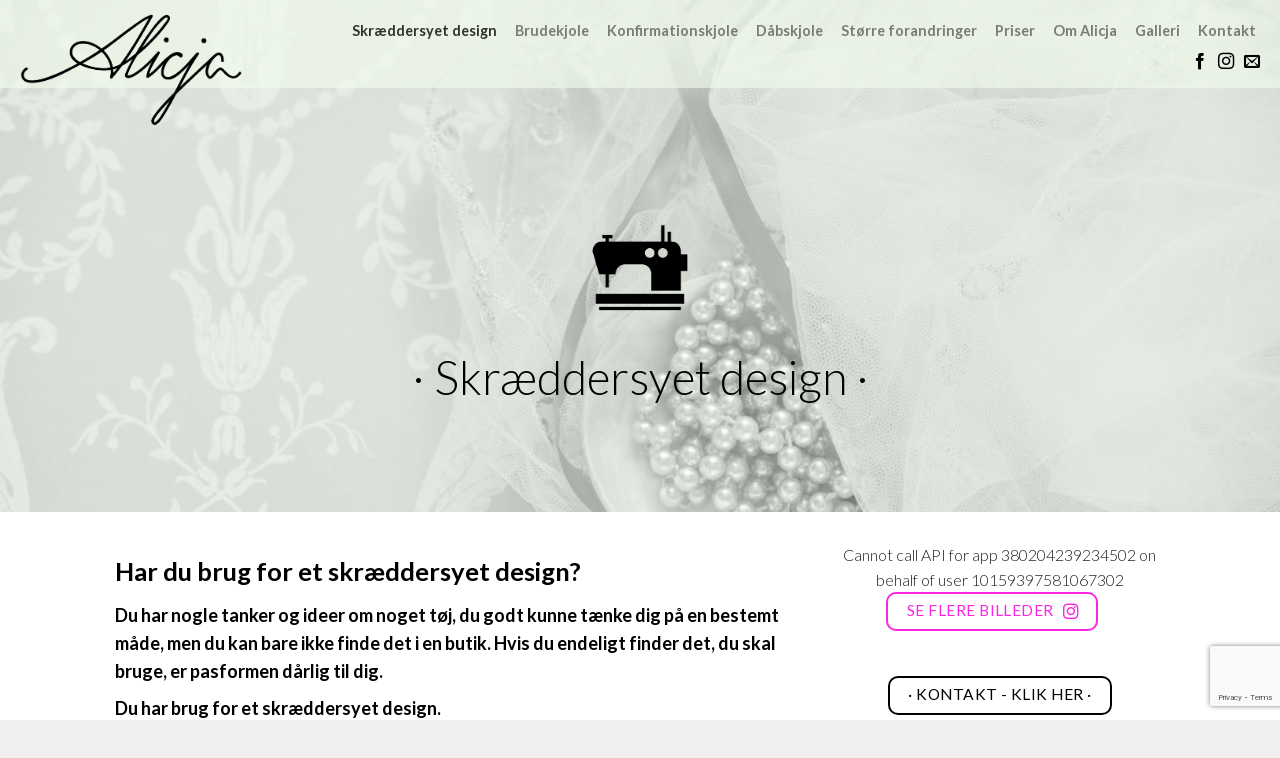

--- FILE ---
content_type: text/html; charset=UTF-8
request_url: http://www.alicja.dk/skraeddersyet-design/
body_size: 13227
content:
<!DOCTYPE html>
<!--[if IE 9 ]> <html lang="da-DK" class="ie9 loading-site no-js"> <![endif]-->
<!--[if IE 8 ]> <html lang="da-DK" class="ie8 loading-site no-js"> <![endif]-->
<!--[if (gte IE 9)|!(IE)]><!--><html lang="da-DK" class="loading-site no-js"> <!--<![endif]-->
<head>
	<meta charset="UTF-8" />
	<link rel="profile" href="http://gmpg.org/xfn/11" />
	<link rel="pingback" href="http://www.alicja.dk/xmlrpc.php" />

	<script>(function(html){html.className = html.className.replace(/\bno-js\b/,'js')})(document.documentElement);</script>
<meta name='robots' content='index, follow, max-image-preview:large, max-snippet:-1, max-video-preview:-1' />
<meta name="viewport" content="width=device-width, initial-scale=1, maximum-scale=1" />
	<!-- This site is optimized with the Yoast SEO plugin v20.6 - https://yoast.com/wordpress/plugins/seo/ -->
	<title>Alicja.dk · Skræddersyet design - unikke designs efter dine drømme</title>
	<meta name="description" content="Du har nogle tanker og ideer om noget tøj, men du kan bare ikke finde det i en butik. Du har brug for et skræddersyet, unikt design." />
	<link rel="canonical" href="https://www.alicja.dk/skraeddersyet-design/" />
	<meta property="og:locale" content="da_DK" />
	<meta property="og:type" content="article" />
	<meta property="og:title" content="Alicja.dk · Skræddersyet design - unikke designs efter dine drømme" />
	<meta property="og:description" content="Du har nogle tanker og ideer om noget tøj, men du kan bare ikke finde det i en butik. Du har brug for et skræddersyet, unikt design." />
	<meta property="og:url" content="https://www.alicja.dk/skraeddersyet-design/" />
	<meta property="og:site_name" content="Alicja.dk" />
	<meta property="article:modified_time" content="2022-09-12T14:57:52+00:00" />
	<meta property="og:image" content="https://www.alicja.dk/wp-content/uploads/2016/12/bridal-1867900_1920-1.jpg" />
	<meta property="og:image:width" content="1920" />
	<meta property="og:image:height" content="1281" />
	<meta property="og:image:type" content="image/jpeg" />
	<meta name="twitter:card" content="summary_large_image" />
	<meta name="twitter:label1" content="Estimeret læsetid" />
	<meta name="twitter:data1" content="3 minutter" />
	<script type="application/ld+json" class="yoast-schema-graph">{"@context":"https://schema.org","@graph":[{"@type":"WebPage","@id":"https://www.alicja.dk/skraeddersyet-design/","url":"https://www.alicja.dk/skraeddersyet-design/","name":"Alicja.dk · Skræddersyet design - unikke designs efter dine drømme","isPartOf":{"@id":"https://www.alicja.dk/#website"},"primaryImageOfPage":{"@id":"https://www.alicja.dk/skraeddersyet-design/#primaryimage"},"image":{"@id":"https://www.alicja.dk/skraeddersyet-design/#primaryimage"},"thumbnailUrl":"http://www.alicja.dk/wp-content/uploads/2016/12/bridal-1867900_1920-1.jpg","datePublished":"2016-12-29T11:00:36+00:00","dateModified":"2022-09-12T14:57:52+00:00","description":"Du har nogle tanker og ideer om noget tøj, men du kan bare ikke finde det i en butik. Du har brug for et skræddersyet, unikt design.","breadcrumb":{"@id":"https://www.alicja.dk/skraeddersyet-design/#breadcrumb"},"inLanguage":"da-DK","potentialAction":[{"@type":"ReadAction","target":["https://www.alicja.dk/skraeddersyet-design/"]}]},{"@type":"ImageObject","inLanguage":"da-DK","@id":"https://www.alicja.dk/skraeddersyet-design/#primaryimage","url":"http://www.alicja.dk/wp-content/uploads/2016/12/bridal-1867900_1920-1.jpg","contentUrl":"http://www.alicja.dk/wp-content/uploads/2016/12/bridal-1867900_1920-1.jpg","width":1920,"height":1281,"caption":"alicja.dk - skræddersyet design"},{"@type":"BreadcrumbList","@id":"https://www.alicja.dk/skraeddersyet-design/#breadcrumb","itemListElement":[{"@type":"ListItem","position":1,"name":"Hjem","item":"https://www.alicja.dk/"},{"@type":"ListItem","position":2,"name":"Skræddersyet design"}]},{"@type":"WebSite","@id":"https://www.alicja.dk/#website","url":"https://www.alicja.dk/","name":"Alicja.dk","description":"Beklædningsdesign og konstruktion","publisher":{"@id":"https://www.alicja.dk/#organization"},"potentialAction":[{"@type":"SearchAction","target":{"@type":"EntryPoint","urlTemplate":"https://www.alicja.dk/?s={search_term_string}"},"query-input":"required name=search_term_string"}],"inLanguage":"da-DK"},{"@type":"Organization","@id":"https://www.alicja.dk/#organization","name":"Alicja.dk","url":"https://www.alicja.dk/","logo":{"@type":"ImageObject","inLanguage":"da-DK","@id":"https://www.alicja.dk/#/schema/logo/image/","url":"http://www.alicja.dk/wp-content/uploads/2016/12/Alicja-logo_2-01.png","contentUrl":"http://www.alicja.dk/wp-content/uploads/2016/12/Alicja-logo_2-01.png","width":1179,"height":667,"caption":"Alicja.dk"},"image":{"@id":"https://www.alicja.dk/#/schema/logo/image/"}}]}</script>
	<!-- / Yoast SEO plugin. -->


<link rel='dns-prefetch' href='//fonts.googleapis.com' />
<link rel='dns-prefetch' href='//s.w.org' />
<link rel='dns-prefetch' href='//v0.wordpress.com' />
<link rel="alternate" type="application/rss+xml" title="Alicja.dk &raquo; Feed" href="http://www.alicja.dk/feed/" />
<script type="text/javascript">
window._wpemojiSettings = {"baseUrl":"https:\/\/s.w.org\/images\/core\/emoji\/14.0.0\/72x72\/","ext":".png","svgUrl":"https:\/\/s.w.org\/images\/core\/emoji\/14.0.0\/svg\/","svgExt":".svg","source":{"concatemoji":"http:\/\/www.alicja.dk\/wp-includes\/js\/wp-emoji-release.min.js?ver=6.0.11"}};
/*! This file is auto-generated */
!function(e,a,t){var n,r,o,i=a.createElement("canvas"),p=i.getContext&&i.getContext("2d");function s(e,t){var a=String.fromCharCode,e=(p.clearRect(0,0,i.width,i.height),p.fillText(a.apply(this,e),0,0),i.toDataURL());return p.clearRect(0,0,i.width,i.height),p.fillText(a.apply(this,t),0,0),e===i.toDataURL()}function c(e){var t=a.createElement("script");t.src=e,t.defer=t.type="text/javascript",a.getElementsByTagName("head")[0].appendChild(t)}for(o=Array("flag","emoji"),t.supports={everything:!0,everythingExceptFlag:!0},r=0;r<o.length;r++)t.supports[o[r]]=function(e){if(!p||!p.fillText)return!1;switch(p.textBaseline="top",p.font="600 32px Arial",e){case"flag":return s([127987,65039,8205,9895,65039],[127987,65039,8203,9895,65039])?!1:!s([55356,56826,55356,56819],[55356,56826,8203,55356,56819])&&!s([55356,57332,56128,56423,56128,56418,56128,56421,56128,56430,56128,56423,56128,56447],[55356,57332,8203,56128,56423,8203,56128,56418,8203,56128,56421,8203,56128,56430,8203,56128,56423,8203,56128,56447]);case"emoji":return!s([129777,127995,8205,129778,127999],[129777,127995,8203,129778,127999])}return!1}(o[r]),t.supports.everything=t.supports.everything&&t.supports[o[r]],"flag"!==o[r]&&(t.supports.everythingExceptFlag=t.supports.everythingExceptFlag&&t.supports[o[r]]);t.supports.everythingExceptFlag=t.supports.everythingExceptFlag&&!t.supports.flag,t.DOMReady=!1,t.readyCallback=function(){t.DOMReady=!0},t.supports.everything||(n=function(){t.readyCallback()},a.addEventListener?(a.addEventListener("DOMContentLoaded",n,!1),e.addEventListener("load",n,!1)):(e.attachEvent("onload",n),a.attachEvent("onreadystatechange",function(){"complete"===a.readyState&&t.readyCallback()})),(e=t.source||{}).concatemoji?c(e.concatemoji):e.wpemoji&&e.twemoji&&(c(e.twemoji),c(e.wpemoji)))}(window,document,window._wpemojiSettings);
</script>
<style type="text/css">
img.wp-smiley,
img.emoji {
	display: inline !important;
	border: none !important;
	box-shadow: none !important;
	height: 1em !important;
	width: 1em !important;
	margin: 0 0.07em !important;
	vertical-align: -0.1em !important;
	background: none !important;
	padding: 0 !important;
}
</style>
	<link rel='stylesheet' id='wp-block-library-css'  href='http://www.alicja.dk/wp-includes/css/dist/block-library/style.min.css?ver=6.0.11' type='text/css' media='all' />
<style id='wp-block-library-inline-css' type='text/css'>
.has-text-align-justify{text-align:justify;}
</style>
<link rel='stylesheet' id='mediaelement-css'  href='http://www.alicja.dk/wp-includes/js/mediaelement/mediaelementplayer-legacy.min.css?ver=4.2.16' type='text/css' media='all' />
<link rel='stylesheet' id='wp-mediaelement-css'  href='http://www.alicja.dk/wp-includes/js/mediaelement/wp-mediaelement.min.css?ver=6.0.11' type='text/css' media='all' />
<style id='global-styles-inline-css' type='text/css'>
body{--wp--preset--color--black: #000000;--wp--preset--color--cyan-bluish-gray: #abb8c3;--wp--preset--color--white: #ffffff;--wp--preset--color--pale-pink: #f78da7;--wp--preset--color--vivid-red: #cf2e2e;--wp--preset--color--luminous-vivid-orange: #ff6900;--wp--preset--color--luminous-vivid-amber: #fcb900;--wp--preset--color--light-green-cyan: #7bdcb5;--wp--preset--color--vivid-green-cyan: #00d084;--wp--preset--color--pale-cyan-blue: #8ed1fc;--wp--preset--color--vivid-cyan-blue: #0693e3;--wp--preset--color--vivid-purple: #9b51e0;--wp--preset--gradient--vivid-cyan-blue-to-vivid-purple: linear-gradient(135deg,rgba(6,147,227,1) 0%,rgb(155,81,224) 100%);--wp--preset--gradient--light-green-cyan-to-vivid-green-cyan: linear-gradient(135deg,rgb(122,220,180) 0%,rgb(0,208,130) 100%);--wp--preset--gradient--luminous-vivid-amber-to-luminous-vivid-orange: linear-gradient(135deg,rgba(252,185,0,1) 0%,rgba(255,105,0,1) 100%);--wp--preset--gradient--luminous-vivid-orange-to-vivid-red: linear-gradient(135deg,rgba(255,105,0,1) 0%,rgb(207,46,46) 100%);--wp--preset--gradient--very-light-gray-to-cyan-bluish-gray: linear-gradient(135deg,rgb(238,238,238) 0%,rgb(169,184,195) 100%);--wp--preset--gradient--cool-to-warm-spectrum: linear-gradient(135deg,rgb(74,234,220) 0%,rgb(151,120,209) 20%,rgb(207,42,186) 40%,rgb(238,44,130) 60%,rgb(251,105,98) 80%,rgb(254,248,76) 100%);--wp--preset--gradient--blush-light-purple: linear-gradient(135deg,rgb(255,206,236) 0%,rgb(152,150,240) 100%);--wp--preset--gradient--blush-bordeaux: linear-gradient(135deg,rgb(254,205,165) 0%,rgb(254,45,45) 50%,rgb(107,0,62) 100%);--wp--preset--gradient--luminous-dusk: linear-gradient(135deg,rgb(255,203,112) 0%,rgb(199,81,192) 50%,rgb(65,88,208) 100%);--wp--preset--gradient--pale-ocean: linear-gradient(135deg,rgb(255,245,203) 0%,rgb(182,227,212) 50%,rgb(51,167,181) 100%);--wp--preset--gradient--electric-grass: linear-gradient(135deg,rgb(202,248,128) 0%,rgb(113,206,126) 100%);--wp--preset--gradient--midnight: linear-gradient(135deg,rgb(2,3,129) 0%,rgb(40,116,252) 100%);--wp--preset--duotone--dark-grayscale: url('#wp-duotone-dark-grayscale');--wp--preset--duotone--grayscale: url('#wp-duotone-grayscale');--wp--preset--duotone--purple-yellow: url('#wp-duotone-purple-yellow');--wp--preset--duotone--blue-red: url('#wp-duotone-blue-red');--wp--preset--duotone--midnight: url('#wp-duotone-midnight');--wp--preset--duotone--magenta-yellow: url('#wp-duotone-magenta-yellow');--wp--preset--duotone--purple-green: url('#wp-duotone-purple-green');--wp--preset--duotone--blue-orange: url('#wp-duotone-blue-orange');--wp--preset--font-size--small: 13px;--wp--preset--font-size--medium: 20px;--wp--preset--font-size--large: 36px;--wp--preset--font-size--x-large: 42px;}.has-black-color{color: var(--wp--preset--color--black) !important;}.has-cyan-bluish-gray-color{color: var(--wp--preset--color--cyan-bluish-gray) !important;}.has-white-color{color: var(--wp--preset--color--white) !important;}.has-pale-pink-color{color: var(--wp--preset--color--pale-pink) !important;}.has-vivid-red-color{color: var(--wp--preset--color--vivid-red) !important;}.has-luminous-vivid-orange-color{color: var(--wp--preset--color--luminous-vivid-orange) !important;}.has-luminous-vivid-amber-color{color: var(--wp--preset--color--luminous-vivid-amber) !important;}.has-light-green-cyan-color{color: var(--wp--preset--color--light-green-cyan) !important;}.has-vivid-green-cyan-color{color: var(--wp--preset--color--vivid-green-cyan) !important;}.has-pale-cyan-blue-color{color: var(--wp--preset--color--pale-cyan-blue) !important;}.has-vivid-cyan-blue-color{color: var(--wp--preset--color--vivid-cyan-blue) !important;}.has-vivid-purple-color{color: var(--wp--preset--color--vivid-purple) !important;}.has-black-background-color{background-color: var(--wp--preset--color--black) !important;}.has-cyan-bluish-gray-background-color{background-color: var(--wp--preset--color--cyan-bluish-gray) !important;}.has-white-background-color{background-color: var(--wp--preset--color--white) !important;}.has-pale-pink-background-color{background-color: var(--wp--preset--color--pale-pink) !important;}.has-vivid-red-background-color{background-color: var(--wp--preset--color--vivid-red) !important;}.has-luminous-vivid-orange-background-color{background-color: var(--wp--preset--color--luminous-vivid-orange) !important;}.has-luminous-vivid-amber-background-color{background-color: var(--wp--preset--color--luminous-vivid-amber) !important;}.has-light-green-cyan-background-color{background-color: var(--wp--preset--color--light-green-cyan) !important;}.has-vivid-green-cyan-background-color{background-color: var(--wp--preset--color--vivid-green-cyan) !important;}.has-pale-cyan-blue-background-color{background-color: var(--wp--preset--color--pale-cyan-blue) !important;}.has-vivid-cyan-blue-background-color{background-color: var(--wp--preset--color--vivid-cyan-blue) !important;}.has-vivid-purple-background-color{background-color: var(--wp--preset--color--vivid-purple) !important;}.has-black-border-color{border-color: var(--wp--preset--color--black) !important;}.has-cyan-bluish-gray-border-color{border-color: var(--wp--preset--color--cyan-bluish-gray) !important;}.has-white-border-color{border-color: var(--wp--preset--color--white) !important;}.has-pale-pink-border-color{border-color: var(--wp--preset--color--pale-pink) !important;}.has-vivid-red-border-color{border-color: var(--wp--preset--color--vivid-red) !important;}.has-luminous-vivid-orange-border-color{border-color: var(--wp--preset--color--luminous-vivid-orange) !important;}.has-luminous-vivid-amber-border-color{border-color: var(--wp--preset--color--luminous-vivid-amber) !important;}.has-light-green-cyan-border-color{border-color: var(--wp--preset--color--light-green-cyan) !important;}.has-vivid-green-cyan-border-color{border-color: var(--wp--preset--color--vivid-green-cyan) !important;}.has-pale-cyan-blue-border-color{border-color: var(--wp--preset--color--pale-cyan-blue) !important;}.has-vivid-cyan-blue-border-color{border-color: var(--wp--preset--color--vivid-cyan-blue) !important;}.has-vivid-purple-border-color{border-color: var(--wp--preset--color--vivid-purple) !important;}.has-vivid-cyan-blue-to-vivid-purple-gradient-background{background: var(--wp--preset--gradient--vivid-cyan-blue-to-vivid-purple) !important;}.has-light-green-cyan-to-vivid-green-cyan-gradient-background{background: var(--wp--preset--gradient--light-green-cyan-to-vivid-green-cyan) !important;}.has-luminous-vivid-amber-to-luminous-vivid-orange-gradient-background{background: var(--wp--preset--gradient--luminous-vivid-amber-to-luminous-vivid-orange) !important;}.has-luminous-vivid-orange-to-vivid-red-gradient-background{background: var(--wp--preset--gradient--luminous-vivid-orange-to-vivid-red) !important;}.has-very-light-gray-to-cyan-bluish-gray-gradient-background{background: var(--wp--preset--gradient--very-light-gray-to-cyan-bluish-gray) !important;}.has-cool-to-warm-spectrum-gradient-background{background: var(--wp--preset--gradient--cool-to-warm-spectrum) !important;}.has-blush-light-purple-gradient-background{background: var(--wp--preset--gradient--blush-light-purple) !important;}.has-blush-bordeaux-gradient-background{background: var(--wp--preset--gradient--blush-bordeaux) !important;}.has-luminous-dusk-gradient-background{background: var(--wp--preset--gradient--luminous-dusk) !important;}.has-pale-ocean-gradient-background{background: var(--wp--preset--gradient--pale-ocean) !important;}.has-electric-grass-gradient-background{background: var(--wp--preset--gradient--electric-grass) !important;}.has-midnight-gradient-background{background: var(--wp--preset--gradient--midnight) !important;}.has-small-font-size{font-size: var(--wp--preset--font-size--small) !important;}.has-medium-font-size{font-size: var(--wp--preset--font-size--medium) !important;}.has-large-font-size{font-size: var(--wp--preset--font-size--large) !important;}.has-x-large-font-size{font-size: var(--wp--preset--font-size--x-large) !important;}
</style>
<link rel='stylesheet' id='contact-form-7-css'  href='http://www.alicja.dk/wp-content/plugins/contact-form-7/includes/css/styles.css?ver=5.7.7' type='text/css' media='all' />
<link rel='stylesheet' id='flatsome-icons-css'  href='http://www.alicja.dk/wp-content/themes/flatsome/assets/css/fl-icons.css?ver=3.12' type='text/css' media='all' />
<link rel='stylesheet' id='flatsome-main-css'  href='http://www.alicja.dk/wp-content/themes/flatsome/assets/css/flatsome.css?ver=3.13.2' type='text/css' media='all' />
<link rel='stylesheet' id='flatsome-style-css'  href='http://www.alicja.dk/wp-content/themes/flatsome/style.css?ver=3.13.2' type='text/css' media='all' />
<link rel='stylesheet' id='flatsome-googlefonts-css'  href='//fonts.googleapis.com/css?family=Lato%3Aregular%2Cregular%2C300%2C700%7CDancing+Script%3Aregular%2C400&#038;display=swap&#038;ver=3.9' type='text/css' media='all' />
<link rel='stylesheet' id='jetpack_css-css'  href='http://www.alicja.dk/wp-content/plugins/jetpack/css/jetpack.css?ver=12.0.2' type='text/css' media='all' />
<script type='text/javascript' src='http://www.alicja.dk/wp-includes/js/jquery/jquery.min.js?ver=3.6.0' id='jquery-core-js'></script>
<script type='text/javascript' src='http://www.alicja.dk/wp-includes/js/jquery/jquery-migrate.min.js?ver=3.3.2' id='jquery-migrate-js'></script>
<link rel="https://api.w.org/" href="http://www.alicja.dk/wp-json/" /><link rel="alternate" type="application/json" href="http://www.alicja.dk/wp-json/wp/v2/pages/52" /><link rel="EditURI" type="application/rsd+xml" title="RSD" href="http://www.alicja.dk/xmlrpc.php?rsd" />
<link rel="wlwmanifest" type="application/wlwmanifest+xml" href="http://www.alicja.dk/wp-includes/wlwmanifest.xml" /> 
<meta name="generator" content="WordPress 6.0.11" />
<link rel='shortlink' href='https://wp.me/P9pkDb-Q' />
<link rel="alternate" type="application/json+oembed" href="http://www.alicja.dk/wp-json/oembed/1.0/embed?url=http%3A%2F%2Fwww.alicja.dk%2Fskraeddersyet-design%2F" />
<link rel="alternate" type="text/xml+oembed" href="http://www.alicja.dk/wp-json/oembed/1.0/embed?url=http%3A%2F%2Fwww.alicja.dk%2Fskraeddersyet-design%2F&#038;format=xml" />
	<style>img#wpstats{display:none}</style>
		<style>.bg{opacity: 0; transition: opacity 1s; -webkit-transition: opacity 1s;} .bg-loaded{opacity: 1;}</style><!--[if IE]><link rel="stylesheet" type="text/css" href="http://www.alicja.dk/wp-content/themes/flatsome/assets/css/ie-fallback.css"><script src="//cdnjs.cloudflare.com/ajax/libs/html5shiv/3.6.1/html5shiv.js"></script><script>var head = document.getElementsByTagName('head')[0],style = document.createElement('style');style.type = 'text/css';style.styleSheet.cssText = ':before,:after{content:none !important';head.appendChild(style);setTimeout(function(){head.removeChild(style);}, 0);</script><script src="http://www.alicja.dk/wp-content/themes/flatsome/assets/libs/ie-flexibility.js"></script><![endif]--><link rel="icon" href="http://www.alicja.dk/wp-content/uploads/2017/02/cropped-Alicja.dk-Forside-Ikoner-01-32x32.png" sizes="32x32" />
<link rel="icon" href="http://www.alicja.dk/wp-content/uploads/2017/02/cropped-Alicja.dk-Forside-Ikoner-01-192x192.png" sizes="192x192" />
<link rel="apple-touch-icon" href="http://www.alicja.dk/wp-content/uploads/2017/02/cropped-Alicja.dk-Forside-Ikoner-01-180x180.png" />
<meta name="msapplication-TileImage" content="http://www.alicja.dk/wp-content/uploads/2017/02/cropped-Alicja.dk-Forside-Ikoner-01-270x270.png" />
<style id="custom-css" type="text/css">:root {--primary-color: #000000;}.header-main{height: 88px}#logo img{max-height: 88px}#logo{width:233px;}#logo img{padding:4px 0;}.header-top{min-height: 1px}.transparent .header-main{height: 88px}.transparent #logo img{max-height: 88px}.has-transparent + .page-title:first-of-type,.has-transparent + #main > .page-title,.has-transparent + #main > div > .page-title,.has-transparent + #main .page-header-wrapper:first-of-type .page-title{padding-top: 88px;}.transparent .header-wrapper{background-color: rgba(241,252,236,0.64)!important;}.transparent .top-divider{display: none;}.header.show-on-scroll,.stuck .header-main{height:62px!important}.stuck #logo img{max-height: 62px!important}.search-form{ width: 100%;}.header-bg-color, .header-wrapper {background-color: rgba(241,252,236,0.58)}.header-bottom {background-color: #F1F1F1}.header-main .nav > li > a{line-height: 16px }.stuck .header-main .nav > li > a{line-height: 20px }@media (max-width: 549px) {.header-main{height: 71px}#logo img{max-height: 71px}}.main-menu-overlay{background-color: #000000}.nav-dropdown-has-arrow.nav-dropdown-has-border li.has-dropdown:before{border-bottom-color: #E0E0E0;}.nav .nav-dropdown{border-color: #E0E0E0 }.nav-dropdown{border-radius:10px}.nav-dropdown{font-size:85%}.nav-dropdown-has-arrow li.has-dropdown:after{border-bottom-color: #FFFFFF;}.nav .nav-dropdown{background-color: #FFFFFF}/* Color */.accordion-title.active, .has-icon-bg .icon .icon-inner,.logo a, .primary.is-underline, .primary.is-link, .badge-outline .badge-inner, .nav-outline > li.active> a,.nav-outline >li.active > a, .cart-icon strong,[data-color='primary'], .is-outline.primary{color: #000000;}/* Color !important */[data-text-color="primary"]{color: #000000!important;}/* Background Color */[data-text-bg="primary"]{background-color: #000000;}/* Background */.scroll-to-bullets a,.featured-title, .label-new.menu-item > a:after, .nav-pagination > li > .current,.nav-pagination > li > span:hover,.nav-pagination > li > a:hover,.has-hover:hover .badge-outline .badge-inner,button[type="submit"], .button.wc-forward:not(.checkout):not(.checkout-button), .button.submit-button, .button.primary:not(.is-outline),.featured-table .title,.is-outline:hover, .has-icon:hover .icon-label,.nav-dropdown-bold .nav-column li > a:hover, .nav-dropdown.nav-dropdown-bold > li > a:hover, .nav-dropdown-bold.dark .nav-column li > a:hover, .nav-dropdown.nav-dropdown-bold.dark > li > a:hover, .is-outline:hover, .tagcloud a:hover,.grid-tools a, input[type='submit']:not(.is-form), .box-badge:hover .box-text, input.button.alt,.nav-box > li > a:hover,.nav-box > li.active > a,.nav-pills > li.active > a ,.current-dropdown .cart-icon strong, .cart-icon:hover strong, .nav-line-bottom > li > a:before, .nav-line-grow > li > a:before, .nav-line > li > a:before,.banner, .header-top, .slider-nav-circle .flickity-prev-next-button:hover svg, .slider-nav-circle .flickity-prev-next-button:hover .arrow, .primary.is-outline:hover, .button.primary:not(.is-outline), input[type='submit'].primary, input[type='submit'].primary, input[type='reset'].button, input[type='button'].primary, .badge-inner{background-color: #000000;}/* Border */.nav-vertical.nav-tabs > li.active > a,.scroll-to-bullets a.active,.nav-pagination > li > .current,.nav-pagination > li > span:hover,.nav-pagination > li > a:hover,.has-hover:hover .badge-outline .badge-inner,.accordion-title.active,.featured-table,.is-outline:hover, .tagcloud a:hover,blockquote, .has-border, .cart-icon strong:after,.cart-icon strong,.blockUI:before, .processing:before,.loading-spin, .slider-nav-circle .flickity-prev-next-button:hover svg, .slider-nav-circle .flickity-prev-next-button:hover .arrow, .primary.is-outline:hover{border-color: #000000}.nav-tabs > li.active > a{border-top-color: #000000}.widget_shopping_cart_content .blockUI.blockOverlay:before { border-left-color: #000000 }.woocommerce-checkout-review-order .blockUI.blockOverlay:before { border-left-color: #000000 }/* Fill */.slider .flickity-prev-next-button:hover svg,.slider .flickity-prev-next-button:hover .arrow{fill: #000000;}/* Background Color */[data-icon-label]:after, .secondary.is-underline:hover,.secondary.is-outline:hover,.icon-label,.button.secondary:not(.is-outline),.button.alt:not(.is-outline), .badge-inner.on-sale, .button.checkout, .single_add_to_cart_button, .current .breadcrumb-step{ background-color:#F1FCEC; }[data-text-bg="secondary"]{background-color: #F1FCEC;}/* Color */.secondary.is-underline,.secondary.is-link, .secondary.is-outline,.stars a.active, .star-rating:before, .woocommerce-page .star-rating:before,.star-rating span:before, .color-secondary{color: #F1FCEC}/* Color !important */[data-text-color="secondary"]{color: #F1FCEC!important;}/* Border */.secondary.is-outline:hover{border-color:#F1FCEC}.success.is-underline:hover,.success.is-outline:hover,.success{background-color: #FC25E3}.success-color, .success.is-link, .success.is-outline{color: #FC25E3;}.success-border{border-color: #FC25E3!important;}/* Color !important */[data-text-color="success"]{color: #FC25E3!important;}/* Background Color */[data-text-bg="success"]{background-color: #FC25E3;}body{font-size: 100%;}@media screen and (max-width: 549px){body{font-size: 90%;}}body{font-family:"Lato", sans-serif}body{font-weight: 300}body{color: #1C1C1C}.nav > li > a {font-family:"Lato", sans-serif;}.mobile-sidebar-levels-2 .nav > li > ul > li > a {font-family:"Lato", sans-serif;}.nav > li > a {font-weight: 700;}.mobile-sidebar-levels-2 .nav > li > ul > li > a {font-weight: 700;}h1,h2,h3,h4,h5,h6,.heading-font, .off-canvas-center .nav-sidebar.nav-vertical > li > a{font-family: "Lato", sans-serif;}h1,h2,h3,h4,h5,h6,.heading-font,.banner h1,.banner h2{font-weight: 0;}h1,h2,h3,h4,h5,h6,.heading-font{color: #000000;}.alt-font{font-family: "Dancing Script", sans-serif;}.alt-font{font-weight: 400!important;}.header:not(.transparent) .header-nav-main.nav > li > a {color: #000000;}.header:not(.transparent) .header-nav-main.nav > li > a:hover,.header:not(.transparent) .header-nav-main.nav > li.active > a,.header:not(.transparent) .header-nav-main.nav > li.current > a,.header:not(.transparent) .header-nav-main.nav > li > a.active,.header:not(.transparent) .header-nav-main.nav > li > a.current{color: #606060;}.header-nav-main.nav-line-bottom > li > a:before,.header-nav-main.nav-line-grow > li > a:before,.header-nav-main.nav-line > li > a:before,.header-nav-main.nav-box > li > a:hover,.header-nav-main.nav-box > li.active > a,.header-nav-main.nav-pills > li > a:hover,.header-nav-main.nav-pills > li.active > a{color:#FFF!important;background-color: #606060;}a{color: #FC25E3;}.is-divider{background-color: #000000;}input[type='submit'], input[type="button"], button:not(.icon), .button:not(.icon){border-radius: 10px!important}.header-main .social-icons,.header-main .cart-icon strong,.header-main .menu-title,.header-main .header-button > .button.is-outline,.header-main .nav > li > a > i:not(.icon-angle-down){color: #000000!important;}.header-main .header-button > .button.is-outline,.header-main .cart-icon strong:after,.header-main .cart-icon strong{border-color: #000000!important;}.header-main .header-button > .button:not(.is-outline){background-color: #000000!important;}.header-main .current-dropdown .cart-icon strong,.header-main .header-button > .button:hover,.header-main .header-button > .button:hover i,.header-main .header-button > .button:hover span{color:#FFF!important;}.header-main .menu-title:hover,.header-main .social-icons a:hover,.header-main .header-button > .button.is-outline:hover,.header-main .nav > li > a:hover > i:not(.icon-angle-down){color: #606060!important;}.header-main .current-dropdown .cart-icon strong,.header-main .header-button > .button:hover{background-color: #606060!important;}.header-main .current-dropdown .cart-icon strong:after,.header-main .current-dropdown .cart-icon strong,.header-main .header-button > .button:hover{border-color: #606060!important;}.footer-1{background-color: #FFFFFF}.footer-2{background-color: #FFFFFF}.absolute-footer, html{background-color: #EFEFEF}/* Custom CSS */.transparent #logo img {max-height: 188px !important;}.label-new.menu-item > a:after{content:"Ny";}.label-hot.menu-item > a:after{content:"Hot";}.label-sale.menu-item > a:after{content:"Tilbud";}.label-popular.menu-item > a:after{content:"Populært";}</style></head>

<body class="page-template page-template-page-transparent-header page-template-page-transparent-header-php page page-id-52 header-shadow lightbox nav-dropdown-has-arrow nav-dropdown-has-shadow nav-dropdown-has-border">

<svg xmlns="http://www.w3.org/2000/svg" viewBox="0 0 0 0" width="0" height="0" focusable="false" role="none" style="visibility: hidden; position: absolute; left: -9999px; overflow: hidden;" ><defs><filter id="wp-duotone-dark-grayscale"><feColorMatrix color-interpolation-filters="sRGB" type="matrix" values=" .299 .587 .114 0 0 .299 .587 .114 0 0 .299 .587 .114 0 0 .299 .587 .114 0 0 " /><feComponentTransfer color-interpolation-filters="sRGB" ><feFuncR type="table" tableValues="0 0.49803921568627" /><feFuncG type="table" tableValues="0 0.49803921568627" /><feFuncB type="table" tableValues="0 0.49803921568627" /><feFuncA type="table" tableValues="1 1" /></feComponentTransfer><feComposite in2="SourceGraphic" operator="in" /></filter></defs></svg><svg xmlns="http://www.w3.org/2000/svg" viewBox="0 0 0 0" width="0" height="0" focusable="false" role="none" style="visibility: hidden; position: absolute; left: -9999px; overflow: hidden;" ><defs><filter id="wp-duotone-grayscale"><feColorMatrix color-interpolation-filters="sRGB" type="matrix" values=" .299 .587 .114 0 0 .299 .587 .114 0 0 .299 .587 .114 0 0 .299 .587 .114 0 0 " /><feComponentTransfer color-interpolation-filters="sRGB" ><feFuncR type="table" tableValues="0 1" /><feFuncG type="table" tableValues="0 1" /><feFuncB type="table" tableValues="0 1" /><feFuncA type="table" tableValues="1 1" /></feComponentTransfer><feComposite in2="SourceGraphic" operator="in" /></filter></defs></svg><svg xmlns="http://www.w3.org/2000/svg" viewBox="0 0 0 0" width="0" height="0" focusable="false" role="none" style="visibility: hidden; position: absolute; left: -9999px; overflow: hidden;" ><defs><filter id="wp-duotone-purple-yellow"><feColorMatrix color-interpolation-filters="sRGB" type="matrix" values=" .299 .587 .114 0 0 .299 .587 .114 0 0 .299 .587 .114 0 0 .299 .587 .114 0 0 " /><feComponentTransfer color-interpolation-filters="sRGB" ><feFuncR type="table" tableValues="0.54901960784314 0.98823529411765" /><feFuncG type="table" tableValues="0 1" /><feFuncB type="table" tableValues="0.71764705882353 0.25490196078431" /><feFuncA type="table" tableValues="1 1" /></feComponentTransfer><feComposite in2="SourceGraphic" operator="in" /></filter></defs></svg><svg xmlns="http://www.w3.org/2000/svg" viewBox="0 0 0 0" width="0" height="0" focusable="false" role="none" style="visibility: hidden; position: absolute; left: -9999px; overflow: hidden;" ><defs><filter id="wp-duotone-blue-red"><feColorMatrix color-interpolation-filters="sRGB" type="matrix" values=" .299 .587 .114 0 0 .299 .587 .114 0 0 .299 .587 .114 0 0 .299 .587 .114 0 0 " /><feComponentTransfer color-interpolation-filters="sRGB" ><feFuncR type="table" tableValues="0 1" /><feFuncG type="table" tableValues="0 0.27843137254902" /><feFuncB type="table" tableValues="0.5921568627451 0.27843137254902" /><feFuncA type="table" tableValues="1 1" /></feComponentTransfer><feComposite in2="SourceGraphic" operator="in" /></filter></defs></svg><svg xmlns="http://www.w3.org/2000/svg" viewBox="0 0 0 0" width="0" height="0" focusable="false" role="none" style="visibility: hidden; position: absolute; left: -9999px; overflow: hidden;" ><defs><filter id="wp-duotone-midnight"><feColorMatrix color-interpolation-filters="sRGB" type="matrix" values=" .299 .587 .114 0 0 .299 .587 .114 0 0 .299 .587 .114 0 0 .299 .587 .114 0 0 " /><feComponentTransfer color-interpolation-filters="sRGB" ><feFuncR type="table" tableValues="0 0" /><feFuncG type="table" tableValues="0 0.64705882352941" /><feFuncB type="table" tableValues="0 1" /><feFuncA type="table" tableValues="1 1" /></feComponentTransfer><feComposite in2="SourceGraphic" operator="in" /></filter></defs></svg><svg xmlns="http://www.w3.org/2000/svg" viewBox="0 0 0 0" width="0" height="0" focusable="false" role="none" style="visibility: hidden; position: absolute; left: -9999px; overflow: hidden;" ><defs><filter id="wp-duotone-magenta-yellow"><feColorMatrix color-interpolation-filters="sRGB" type="matrix" values=" .299 .587 .114 0 0 .299 .587 .114 0 0 .299 .587 .114 0 0 .299 .587 .114 0 0 " /><feComponentTransfer color-interpolation-filters="sRGB" ><feFuncR type="table" tableValues="0.78039215686275 1" /><feFuncG type="table" tableValues="0 0.94901960784314" /><feFuncB type="table" tableValues="0.35294117647059 0.47058823529412" /><feFuncA type="table" tableValues="1 1" /></feComponentTransfer><feComposite in2="SourceGraphic" operator="in" /></filter></defs></svg><svg xmlns="http://www.w3.org/2000/svg" viewBox="0 0 0 0" width="0" height="0" focusable="false" role="none" style="visibility: hidden; position: absolute; left: -9999px; overflow: hidden;" ><defs><filter id="wp-duotone-purple-green"><feColorMatrix color-interpolation-filters="sRGB" type="matrix" values=" .299 .587 .114 0 0 .299 .587 .114 0 0 .299 .587 .114 0 0 .299 .587 .114 0 0 " /><feComponentTransfer color-interpolation-filters="sRGB" ><feFuncR type="table" tableValues="0.65098039215686 0.40392156862745" /><feFuncG type="table" tableValues="0 1" /><feFuncB type="table" tableValues="0.44705882352941 0.4" /><feFuncA type="table" tableValues="1 1" /></feComponentTransfer><feComposite in2="SourceGraphic" operator="in" /></filter></defs></svg><svg xmlns="http://www.w3.org/2000/svg" viewBox="0 0 0 0" width="0" height="0" focusable="false" role="none" style="visibility: hidden; position: absolute; left: -9999px; overflow: hidden;" ><defs><filter id="wp-duotone-blue-orange"><feColorMatrix color-interpolation-filters="sRGB" type="matrix" values=" .299 .587 .114 0 0 .299 .587 .114 0 0 .299 .587 .114 0 0 .299 .587 .114 0 0 " /><feComponentTransfer color-interpolation-filters="sRGB" ><feFuncR type="table" tableValues="0.098039215686275 1" /><feFuncG type="table" tableValues="0 0.66274509803922" /><feFuncB type="table" tableValues="0.84705882352941 0.41960784313725" /><feFuncA type="table" tableValues="1 1" /></feComponentTransfer><feComposite in2="SourceGraphic" operator="in" /></filter></defs></svg>
<a class="skip-link screen-reader-text" href="#main">Skip to content</a>

<div id="wrapper">

	
	<header id="header" class="header transparent has-transparent header-full-width has-sticky sticky-shrink">
		<div class="header-wrapper">
			<div id="masthead" class="header-main ">
      <div class="header-inner flex-row container logo-left medium-logo-center" role="navigation">

          <!-- Logo -->
          <div id="logo" class="flex-col logo">
            <!-- Header logo -->
<a href="http://www.alicja.dk/" title="Alicja.dk - Beklædningsdesign og konstruktion" rel="home">
    <img width="233" height="88" src="http://www.alicja.dk/wp-content/uploads/2016/12/Alicja-logo_2-01.png" class="header_logo header-logo" alt="Alicja.dk"/><img  width="233" height="88" src="http://www.alicja.dk/wp-content/uploads/2016/12/Alicja-logo_2-01.png" class="header-logo-dark" alt="Alicja.dk"/></a>
          </div>

          <!-- Mobile Left Elements -->
          <div class="flex-col show-for-medium flex-left">
            <ul class="mobile-nav nav nav-left ">
              <li class="nav-icon has-icon">
  		<a href="#" data-open="#main-menu" data-pos="center" data-bg="main-menu-overlay" data-color="dark" class="is-small" aria-label="Menu" aria-controls="main-menu" aria-expanded="false">
		
		  <i class="icon-menu" ></i>
		  		</a>
	</li>            </ul>
          </div>

          <!-- Left Elements -->
          <div class="flex-col hide-for-medium flex-left
            flex-grow">
            <ul class="header-nav header-nav-main nav nav-left  nav-size-medium nav-spacing-medium" >
                          </ul>
          </div>

          <!-- Right Elements -->
          <div class="flex-col hide-for-medium flex-right">
            <ul class="header-nav header-nav-main nav nav-right  nav-size-medium nav-spacing-medium">
              <li id="menu-item-70" class="menu-item menu-item-type-post_type menu-item-object-page current-menu-item page_item page-item-52 current_page_item menu-item-70 active menu-item-design-default"><a href="http://www.alicja.dk/skraeddersyet-design/" aria-current="page" class="nav-top-link">Skræddersyet design</a></li>
<li id="menu-item-69" class="menu-item menu-item-type-post_type menu-item-object-page menu-item-69 menu-item-design-default"><a href="http://www.alicja.dk/brudekjole/" class="nav-top-link">Brudekjole</a></li>
<li id="menu-item-464" class="menu-item menu-item-type-post_type menu-item-object-page menu-item-464 menu-item-design-default"><a href="http://www.alicja.dk/konfirmationskjole/" class="nav-top-link">Konfirmationskjole</a></li>
<li id="menu-item-662" class="menu-item menu-item-type-post_type menu-item-object-page menu-item-662 menu-item-design-default"><a href="http://www.alicja.dk/daabskjole/" class="nav-top-link">Dåbskjole</a></li>
<li id="menu-item-68" class="menu-item menu-item-type-post_type menu-item-object-page menu-item-68 menu-item-design-default"><a href="http://www.alicja.dk/stoerre-forandringer/" class="nav-top-link">Større forandringer</a></li>
<li id="menu-item-293" class="menu-item menu-item-type-post_type menu-item-object-page menu-item-293 menu-item-design-default"><a href="http://www.alicja.dk/priser/" class="nav-top-link">Priser</a></li>
<li id="menu-item-216" class="menu-item menu-item-type-post_type menu-item-object-page menu-item-216 menu-item-design-default"><a href="http://www.alicja.dk/om-alicja-2/" class="nav-top-link">Om Alicja</a></li>
<li id="menu-item-65" class="menu-item menu-item-type-post_type menu-item-object-page menu-item-65 menu-item-design-default"><a href="http://www.alicja.dk/galleri/" class="nav-top-link">Galleri</a></li>
<li id="menu-item-64" class="menu-item menu-item-type-post_type menu-item-object-page menu-item-64 menu-item-design-default"><a href="http://www.alicja.dk/kontakt/" class="nav-top-link">Kontakt</a></li>
<li class="html header-social-icons ml-0">
	<div class="social-icons follow-icons" ><a href="http://www.facebook.com/alicjabeklaedning/" target="_blank" data-label="Facebook"  rel="noopener noreferrer nofollow" class="icon plain facebook tooltip" title="Følg på Facebook"><i class="icon-facebook" ></i></a><a href="http://www.instagram.com/alicjabeklaedning/" target="_blank" rel="noopener noreferrer nofollow" data-label="Instagram" class="icon plain  instagram tooltip" title="Følg på Instagram"><i class="icon-instagram" ></i></a><a href="mailto:alicja@alicja.dk" data-label="E-mail"  rel="nofollow" class="icon plain  email tooltip" title="Send os en email"><i class="icon-envelop" ></i></a></div></li>            </ul>
          </div>

          <!-- Mobile Right Elements -->
          <div class="flex-col show-for-medium flex-right">
            <ul class="mobile-nav nav nav-right ">
              <li class="header-search header-search-lightbox has-icon">
			<a href="#search-lightbox" aria-label="Search" data-open="#search-lightbox" data-focus="input.search-field"
		class="is-small">
		<i class="icon-search" style="font-size:16px;"></i></a>
			
	<div id="search-lightbox" class="mfp-hide dark text-center">
		<div class="searchform-wrapper ux-search-box relative form-flat is-large"><form method="get" class="searchform" action="http://www.alicja.dk/" role="search">
		<div class="flex-row relative">
			<div class="flex-col flex-grow">
	   	   <input type="search" class="search-field mb-0" name="s" value="" id="s" placeholder="Search&hellip;" />
			</div>
			<div class="flex-col">
				<button type="submit" class="ux-search-submit submit-button secondary button icon mb-0" aria-label="Submit">
					<i class="icon-search" ></i>				</button>
			</div>
		</div>
    <div class="live-search-results text-left z-top"></div>
</form>
</div>	</div>
</li>
            </ul>
          </div>

      </div>
     
      </div>
<div class="header-bg-container fill"><div class="header-bg-image fill"></div><div class="header-bg-color fill"></div></div>		</div>
	</header>

	
	<main id="main" class="">


<div id="content" role="main">
			
				
  <div class="banner has-hover" id="banner-530391761">
          <div class="banner-inner fill">
        <div class="banner-bg fill" >
            <div class="bg fill bg-fill "></div>
                        <div class="overlay"></div>            
                    </div>
        <div class="banner-layers container">
            <div class="fill banner-link"></div>            
   <div id="text-box-564096314" class="text-box banner-layer x50 md-x50 lg-x50 y60 md-y60 lg-y80 res-text">
                                <div class="text-box-content text dark">
              
              <div class="text-inner text-center">
                  
<h2 class="thin-font"><span style="color: #000000;">· Skræddersyet design ·</span></h2>
              </div>
           </div>
                            
<style>
#text-box-564096314 {
  width: 87%;
}
#text-box-564096314 .text-box-content {
  font-size: 100%;
}
@media (min-width:550px) {
  #text-box-564096314 {
    width: 60%;
  }
}
</style>
    </div>
 
	<div class="img has-hover x50 md-x50 lg-x50 y35 md-y35 lg-y35" id="image_1353360107">
								<div class="img-inner dark" >
			<img width="417" height="417" src="data:image/svg+xml,%3Csvg%20viewBox%3D%220%200%20417%20417%22%20xmlns%3D%22http%3A%2F%2Fwww.w3.org%2F2000%2Fsvg%22%3E%3C%2Fsvg%3E" data-src="http://www.alicja.dk/wp-content/uploads/2017/02/Alicja.dk-Forside-Ikoner-01.png" class="lazy-load attachment-large size-large" alt="" loading="lazy" srcset="" data-srcset="http://www.alicja.dk/wp-content/uploads/2017/02/Alicja.dk-Forside-Ikoner-01.png 417w, http://www.alicja.dk/wp-content/uploads/2017/02/Alicja.dk-Forside-Ikoner-01-150x150.png 150w, http://www.alicja.dk/wp-content/uploads/2017/02/Alicja.dk-Forside-Ikoner-01-300x300.png 300w" sizes="(max-width: 417px) 100vw, 417px" />						
					</div>
								
<style>
#image_1353360107 {
  width: 15%;
}
</style>
	</div>
	
        </div>
      </div>

            
<style>
#banner-530391761 {
  padding-top: 99.99%;
}
#banner-530391761 .bg.bg-loaded {
  background-image: url(http://www.alicja.dk/wp-content/uploads/2016/12/bridal-1867900_1920-1-1024x683.jpg);
}
#banner-530391761 .overlay {
  background-color: rgba(241, 252, 236, 0.42);
}
#banner-530391761 .bg {
  background-position: 53% 26%;
}
@media (min-width:550px) {
  #banner-530391761 {
    padding-top: 50%;
  }
}
@media (min-width:850px) {
  #banner-530391761 {
    padding-top: 40%;
  }
}
</style>
  </div>


<div class="row"  id="row-192986694">

	<div id="col-2052582292" class="col medium-8 small-12 large-8"  >
		<div class="col-inner text-left"  >
			
			
<h2 class="font_8" dir="ltr"></h2>
<h2 class="font_8" dir="ltr">Har du brug for et skræddersyet design?</h2>
<h4 class="font_8" dir="ltr"><span style="color: #000000;"><span class="color_18">Du har nogle tanker og ideer om noget tøj, du godt kunne tænke dig på en bestemt måde, men du kan bare ikke finde det i en butik. Hvis du endeligt finder det, du skal bruge, er pasformen dårlig til dig. </span></span></h4>
<h4><span style="color: #000000;">Du har brug for et skræddersyet design.</span></h4>
<h4></h4>
<h4><strong>Et skræddersyet design har fire stadier:</strong></h4>
<h3 class="font_8" dir="ltr" style="padding-left: 30px;"><strong>Design</strong></h3>
<p class="font_8" dir="ltr" style="padding-left: 30px;">Du har en idé til, hvad du drømmer om at få kreeret. Du har måske en skitse eller nogle fotos, der kan arbejdes videre med. Herefter får du råd og vejledning i, hvilke snit og detaljer, der bedst muligt, fremhæver din figur og gør dig mest tilpas.</p>
<p class="font_8" dir="ltr" style="padding-left: 30px;">Du kan også sætte fantasien fri og lade mig komme med nogle forslag &#8211; det kunne f.eks. være til en gallakjole, en dåbskjole eller noget helt tredje.</p>
<p class="font_8" dir="ltr" style="padding-left: 30px;">Alicja sørger for et unikt design &#8211; hver gang. <span class="wixGuard">​</span></p>
<h3 class="font_8" dir="ltr" style="padding-left: 30px;"><strong>Konstruktion</strong></h3>
<p class="font_8" dir="ltr" style="padding-left: 30px;">Når designet er på plads er det tid til at skabe et mønster. Du bliver målt fra top til tå, så dit nye tøj passer dig optimalt i alle ender og kanter. Disse mål overføres så til papir, hvor et mønster skabes fra bunden, så det matcher din figur. Du får hermed et skræddersyet mønster, som kun passer til dig.</p>
<h3 class="font_8" dir="ltr" style="padding-left: 30px;"><strong>Tilskæring</strong></h3>
<p class="font_8" dir="ltr" style="padding-left: 30px;">For at sikre den bedst mulige pasform bliver dit design i første omgang syet op i bomuldstof, stout. Det gør man for at kunne tilpasse kreationen perfekt. Det er også på dette tidspunkt, du kan se snittene og detaljerne &#8211; og måske ønsker du at foretage nogle ændringer, nu hvor du kan se det på.</p>
<p class="font_8" dir="ltr" style="padding-left: 30px;">Denne del af processen kan godt tage et par gange, hvis du har rettelser til designet under tilpasningen. Det er en del af arbejdsprocessen, som vægtes meget højt. Det er her den skræddersyede pasform kommer til udtryk.</p>
<h3 class="font_8" dir="ltr" style="padding-left: 30px;"><strong>Opsyning</strong></h3>
<p class="font_8" dir="ltr" style="padding-left: 30px;">Når du er tilfreds med stoutmodellen, er det tid til at klippe designet ud i det valgte stof og sy det endelige resultat. Er der tilretninger i den endelige model, er det mere kompliceret at rette til, men det kan som oftest lade sig gøre.</p>
<p>Du er nu klar til at komme ud og lufte dit helt unikke design.</p>
<p class="font_8" dir="ltr">Har du interesse i at få kreeret dit drømmedesign af en brudekjole, eller har du en kjole, der skal rettes til  – så klik på &#8216;Kontakt&#8217; og send en mail. Er du mere til en snak over telefonen er nummeret 27 26 80 81.</p>
<p class="font_8" dir="ltr" style="text-align: center;"><img class="lazy-load alignnonewp-image-125" src="data:image/svg+xml,%3Csvg%20viewBox%3D%220%200%2090%2090%22%20xmlns%3D%22http%3A%2F%2Fwww.w3.org%2F2000%2Fsvg%22%3E%3C%2Fsvg%3E" data-src="http://www.alicja.dk/wp-content/uploads/2017/02/Alicja.dk-Ikon-Sløjfe-01-300x300.png" alt="" width="90" height="90" srcset="" data-srcset="http://www.alicja.dk/wp-content/uploads/2017/02/Alicja.dk-Ikon-Sløjfe-01-300x300.png 300w, http://www.alicja.dk/wp-content/uploads/2017/02/Alicja.dk-Ikon-Sløjfe-01-150x150.png 150w, http://www.alicja.dk/wp-content/uploads/2017/02/Alicja.dk-Ikon-Sløjfe-01.png 417w" sizes="(max-width: 90px) 100vw, 90px" /></p>
		</div>
			</div>

	

	<div id="col-1728785165" class="col medium-4 small-12 large-4"  >
		<div class="col-inner text-center"  >
			
			
Cannot call API for app 380204239234502 on behalf of user 10159397581067302
<a href="https://www.instagram.com/explore/tags/alicjadkskr%C3%A6ddersyet/?hl=da" target="_self" class="button success is-outline"  style="border-radius:10px;">
    <span>Se flere billeder</span>
  <i class="icon-instagram" ></i></a>

	<div id="gap-344310032" class="gap-element clearfix" style="display:block; height:auto;">
		
<style>
#gap-344310032 {
  padding-top: 30px;
}
</style>
	</div>
	
<a href="http://www.alicja.dk/kontakt/" target="_self" class="button primary is-outline"  style="border-radius:10px;">
    <span>· Kontakt - klik her ·</span>
  </a>

		</div>
			</div>

	
</div>
<div class="social-icons share-icons share-row relative full-width text-center icon-style-outline" ><span class="share-icons-title">Del</span><a href="whatsapp://send?text=Skr%C3%A6ddersyet%20design - http://www.alicja.dk/skraeddersyet-design/" data-action="share/whatsapp/share" class="icon button circle is-outline tooltip whatsapp show-for-medium" title="Share on WhatsApp"><i class="icon-whatsapp"></i></a><a href="https://www.facebook.com/sharer.php?u=http://www.alicja.dk/skraeddersyet-design/" data-label="Facebook" onclick="window.open(this.href,this.title,'width=500,height=500,top=300px,left=300px');  return false;" rel="noopener noreferrer nofollow" target="_blank" class="icon button circle is-outline tooltip facebook" title="Del på Facebook"><i class="icon-facebook" ></i></a><a href="https://twitter.com/share?url=http://www.alicja.dk/skraeddersyet-design/" onclick="window.open(this.href,this.title,'width=500,height=500,top=300px,left=300px');  return false;" rel="noopener noreferrer nofollow" target="_blank" class="icon button circle is-outline tooltip twitter" title="Del på Twitter"><i class="icon-twitter" ></i></a><a href="mailto:enteryour@addresshere.com?subject=Skr%C3%A6ddersyet%20design&amp;body=Check%20this%20out:%20http://www.alicja.dk/skraeddersyet-design/" rel="nofollow" class="icon button circle is-outline tooltip email" title="Email en ven"><i class="icon-envelop" ></i></a><a href="https://pinterest.com/pin/create/button/?url=http://www.alicja.dk/skraeddersyet-design/&amp;media=http://www.alicja.dk/wp-content/uploads/2016/12/bridal-1867900_1920-1-1024x683.jpg&amp;description=Skr%C3%A6ddersyet%20design" onclick="window.open(this.href,this.title,'width=500,height=500,top=300px,left=300px');  return false;" rel="noopener noreferrer nofollow" target="_blank" class="icon button circle is-outline tooltip pinterest" title="Pin på Pinterest"><i class="icon-pinterest" ></i></a><a href="https://www.linkedin.com/shareArticle?mini=true&url=http://www.alicja.dk/skraeddersyet-design/&title=Skr%C3%A6ddersyet%20design" onclick="window.open(this.href,this.title,'width=500,height=500,top=300px,left=300px');  return false;"  rel="noopener noreferrer nofollow" target="_blank" class="icon button circle is-outline tooltip linkedin" title="Share on LinkedIn"><i class="icon-linkedin" ></i></a></div>

			</div>



</main>

<footer id="footer" class="footer-wrapper">

	
<!-- FOOTER 1 -->

<!-- FOOTER 2 -->



<div class="absolute-footer light medium-text-center text-center">
  <div class="container clearfix">

    
    <div class="footer-primary pull-left">
            <div class="copyright-footer">
        Copyright 2026 &copy; <strong>Alicja.dk</strong>      </div>
          </div>
  </div>
</div>
<a href="#top" class="back-to-top button icon invert plain fixed bottom z-1 is-outline hide-for-medium circle" id="top-link"><i class="icon-angle-up" ></i></a>

</footer>

</div>

<div id="main-menu" class="mobile-sidebar no-scrollbar mfp-hide">
	<div class="sidebar-menu no-scrollbar text-center">
		<ul class="nav nav-sidebar nav-vertical nav-uppercase nav-anim">
			<li class="menu-item menu-item-type-post_type menu-item-object-page current-menu-item page_item page-item-52 current_page_item menu-item-70"><a href="http://www.alicja.dk/skraeddersyet-design/" aria-current="page">Skræddersyet design</a></li>
<li class="menu-item menu-item-type-post_type menu-item-object-page menu-item-69"><a href="http://www.alicja.dk/brudekjole/">Brudekjole</a></li>
<li class="menu-item menu-item-type-post_type menu-item-object-page menu-item-464"><a href="http://www.alicja.dk/konfirmationskjole/">Konfirmationskjole</a></li>
<li class="menu-item menu-item-type-post_type menu-item-object-page menu-item-662"><a href="http://www.alicja.dk/daabskjole/">Dåbskjole</a></li>
<li class="menu-item menu-item-type-post_type menu-item-object-page menu-item-68"><a href="http://www.alicja.dk/stoerre-forandringer/">Større forandringer</a></li>
<li class="menu-item menu-item-type-post_type menu-item-object-page menu-item-293"><a href="http://www.alicja.dk/priser/">Priser</a></li>
<li class="menu-item menu-item-type-post_type menu-item-object-page menu-item-216"><a href="http://www.alicja.dk/om-alicja-2/">Om Alicja</a></li>
<li class="menu-item menu-item-type-post_type menu-item-object-page menu-item-65"><a href="http://www.alicja.dk/galleri/">Galleri</a></li>
<li class="menu-item menu-item-type-post_type menu-item-object-page menu-item-64"><a href="http://www.alicja.dk/kontakt/">Kontakt</a></li>
<li class="html header-social-icons ml-0">
	<div class="social-icons follow-icons" ><a href="http://www.facebook.com/alicjabeklaedning/" target="_blank" data-label="Facebook"  rel="noopener noreferrer nofollow" class="icon plain facebook tooltip" title="Følg på Facebook"><i class="icon-facebook" ></i></a><a href="http://www.instagram.com/alicjabeklaedning/" target="_blank" rel="noopener noreferrer nofollow" data-label="Instagram" class="icon plain  instagram tooltip" title="Følg på Instagram"><i class="icon-instagram" ></i></a><a href="mailto:alicja@alicja.dk" data-label="E-mail"  rel="nofollow" class="icon plain  email tooltip" title="Send os en email"><i class="icon-envelop" ></i></a></div></li>		</ul>
	</div>
</div>
<script type='text/javascript' src='http://www.alicja.dk/wp-content/plugins/contact-form-7/includes/swv/js/index.js?ver=5.7.7' id='swv-js'></script>
<script type='text/javascript' id='contact-form-7-js-extra'>
/* <![CDATA[ */
var wpcf7 = {"api":{"root":"http:\/\/www.alicja.dk\/wp-json\/","namespace":"contact-form-7\/v1"}};
/* ]]> */
</script>
<script type='text/javascript' src='http://www.alicja.dk/wp-content/plugins/contact-form-7/includes/js/index.js?ver=5.7.7' id='contact-form-7-js'></script>
<script type='text/javascript' src='http://www.alicja.dk/wp-content/themes/flatsome/inc/extensions/flatsome-live-search/flatsome-live-search.js?ver=3.13.2' id='flatsome-live-search-js'></script>
<script type='text/javascript' src='http://www.alicja.dk/wp-content/plugins/jetpack/_inc/build/widgets/eu-cookie-law/eu-cookie-law.min.js?ver=20180522' id='eu-cookie-law-script-js'></script>
<script type='text/javascript' src='https://www.google.com/recaptcha/api.js?render=6LcP_MsUAAAAAI67Vt1GGoNIBXCpw48pPBnpLkj5&#038;ver=3.0' id='google-recaptcha-js'></script>
<script type='text/javascript' src='http://www.alicja.dk/wp-includes/js/dist/vendor/regenerator-runtime.min.js?ver=0.13.9' id='regenerator-runtime-js'></script>
<script type='text/javascript' src='http://www.alicja.dk/wp-includes/js/dist/vendor/wp-polyfill.min.js?ver=3.15.0' id='wp-polyfill-js'></script>
<script type='text/javascript' id='wpcf7-recaptcha-js-extra'>
/* <![CDATA[ */
var wpcf7_recaptcha = {"sitekey":"6LcP_MsUAAAAAI67Vt1GGoNIBXCpw48pPBnpLkj5","actions":{"homepage":"homepage","contactform":"contactform"}};
/* ]]> */
</script>
<script type='text/javascript' src='http://www.alicja.dk/wp-content/plugins/contact-form-7/modules/recaptcha/index.js?ver=5.7.7' id='wpcf7-recaptcha-js'></script>
<script type='text/javascript' src='http://www.alicja.dk/wp-includes/js/hoverIntent.min.js?ver=1.10.2' id='hoverIntent-js'></script>
<script type='text/javascript' id='flatsome-js-js-extra'>
/* <![CDATA[ */
var flatsomeVars = {"ajaxurl":"http:\/\/www.alicja.dk\/wp-admin\/admin-ajax.php","rtl":"","sticky_height":"62","lightbox":{"close_markup":"<button title=\"%title%\" type=\"button\" class=\"mfp-close\"><svg xmlns=\"http:\/\/www.w3.org\/2000\/svg\" width=\"28\" height=\"28\" viewBox=\"0 0 24 24\" fill=\"none\" stroke=\"currentColor\" stroke-width=\"2\" stroke-linecap=\"round\" stroke-linejoin=\"round\" class=\"feather feather-x\"><line x1=\"18\" y1=\"6\" x2=\"6\" y2=\"18\"><\/line><line x1=\"6\" y1=\"6\" x2=\"18\" y2=\"18\"><\/line><\/svg><\/button>","close_btn_inside":false},"user":{"can_edit_pages":false},"i18n":{"mainMenu":"Hoved Menu"},"options":{"cookie_notice_version":"1"}};
/* ]]> */
</script>
<script type='text/javascript' src='http://www.alicja.dk/wp-content/themes/flatsome/assets/js/flatsome.js?ver=3.13.2' id='flatsome-js-js'></script>
<script type='text/javascript' src='http://www.alicja.dk/wp-content/themes/flatsome/inc/extensions/flatsome-lazy-load/flatsome-lazy-load.js?ver=3.13.2' id='flatsome-lazy-js'></script>
	<script src='https://stats.wp.com/e-202604.js' defer></script>
	<script>
		_stq = window._stq || [];
		_stq.push([ 'view', {v:'ext',blog:'139024533',post:'52',tz:'0',srv:'www.alicja.dk',j:'1:12.0.2'} ]);
		_stq.push([ 'clickTrackerInit', '139024533', '52' ]);
	</script>
</body>
</html>


--- FILE ---
content_type: text/html; charset=utf-8
request_url: https://www.google.com/recaptcha/api2/anchor?ar=1&k=6LcP_MsUAAAAAI67Vt1GGoNIBXCpw48pPBnpLkj5&co=aHR0cDovL3d3dy5hbGljamEuZGs6ODA.&hl=en&v=PoyoqOPhxBO7pBk68S4YbpHZ&size=invisible&anchor-ms=20000&execute-ms=30000&cb=udu0hlnx7iny
body_size: 48831
content:
<!DOCTYPE HTML><html dir="ltr" lang="en"><head><meta http-equiv="Content-Type" content="text/html; charset=UTF-8">
<meta http-equiv="X-UA-Compatible" content="IE=edge">
<title>reCAPTCHA</title>
<style type="text/css">
/* cyrillic-ext */
@font-face {
  font-family: 'Roboto';
  font-style: normal;
  font-weight: 400;
  font-stretch: 100%;
  src: url(//fonts.gstatic.com/s/roboto/v48/KFO7CnqEu92Fr1ME7kSn66aGLdTylUAMa3GUBHMdazTgWw.woff2) format('woff2');
  unicode-range: U+0460-052F, U+1C80-1C8A, U+20B4, U+2DE0-2DFF, U+A640-A69F, U+FE2E-FE2F;
}
/* cyrillic */
@font-face {
  font-family: 'Roboto';
  font-style: normal;
  font-weight: 400;
  font-stretch: 100%;
  src: url(//fonts.gstatic.com/s/roboto/v48/KFO7CnqEu92Fr1ME7kSn66aGLdTylUAMa3iUBHMdazTgWw.woff2) format('woff2');
  unicode-range: U+0301, U+0400-045F, U+0490-0491, U+04B0-04B1, U+2116;
}
/* greek-ext */
@font-face {
  font-family: 'Roboto';
  font-style: normal;
  font-weight: 400;
  font-stretch: 100%;
  src: url(//fonts.gstatic.com/s/roboto/v48/KFO7CnqEu92Fr1ME7kSn66aGLdTylUAMa3CUBHMdazTgWw.woff2) format('woff2');
  unicode-range: U+1F00-1FFF;
}
/* greek */
@font-face {
  font-family: 'Roboto';
  font-style: normal;
  font-weight: 400;
  font-stretch: 100%;
  src: url(//fonts.gstatic.com/s/roboto/v48/KFO7CnqEu92Fr1ME7kSn66aGLdTylUAMa3-UBHMdazTgWw.woff2) format('woff2');
  unicode-range: U+0370-0377, U+037A-037F, U+0384-038A, U+038C, U+038E-03A1, U+03A3-03FF;
}
/* math */
@font-face {
  font-family: 'Roboto';
  font-style: normal;
  font-weight: 400;
  font-stretch: 100%;
  src: url(//fonts.gstatic.com/s/roboto/v48/KFO7CnqEu92Fr1ME7kSn66aGLdTylUAMawCUBHMdazTgWw.woff2) format('woff2');
  unicode-range: U+0302-0303, U+0305, U+0307-0308, U+0310, U+0312, U+0315, U+031A, U+0326-0327, U+032C, U+032F-0330, U+0332-0333, U+0338, U+033A, U+0346, U+034D, U+0391-03A1, U+03A3-03A9, U+03B1-03C9, U+03D1, U+03D5-03D6, U+03F0-03F1, U+03F4-03F5, U+2016-2017, U+2034-2038, U+203C, U+2040, U+2043, U+2047, U+2050, U+2057, U+205F, U+2070-2071, U+2074-208E, U+2090-209C, U+20D0-20DC, U+20E1, U+20E5-20EF, U+2100-2112, U+2114-2115, U+2117-2121, U+2123-214F, U+2190, U+2192, U+2194-21AE, U+21B0-21E5, U+21F1-21F2, U+21F4-2211, U+2213-2214, U+2216-22FF, U+2308-230B, U+2310, U+2319, U+231C-2321, U+2336-237A, U+237C, U+2395, U+239B-23B7, U+23D0, U+23DC-23E1, U+2474-2475, U+25AF, U+25B3, U+25B7, U+25BD, U+25C1, U+25CA, U+25CC, U+25FB, U+266D-266F, U+27C0-27FF, U+2900-2AFF, U+2B0E-2B11, U+2B30-2B4C, U+2BFE, U+3030, U+FF5B, U+FF5D, U+1D400-1D7FF, U+1EE00-1EEFF;
}
/* symbols */
@font-face {
  font-family: 'Roboto';
  font-style: normal;
  font-weight: 400;
  font-stretch: 100%;
  src: url(//fonts.gstatic.com/s/roboto/v48/KFO7CnqEu92Fr1ME7kSn66aGLdTylUAMaxKUBHMdazTgWw.woff2) format('woff2');
  unicode-range: U+0001-000C, U+000E-001F, U+007F-009F, U+20DD-20E0, U+20E2-20E4, U+2150-218F, U+2190, U+2192, U+2194-2199, U+21AF, U+21E6-21F0, U+21F3, U+2218-2219, U+2299, U+22C4-22C6, U+2300-243F, U+2440-244A, U+2460-24FF, U+25A0-27BF, U+2800-28FF, U+2921-2922, U+2981, U+29BF, U+29EB, U+2B00-2BFF, U+4DC0-4DFF, U+FFF9-FFFB, U+10140-1018E, U+10190-1019C, U+101A0, U+101D0-101FD, U+102E0-102FB, U+10E60-10E7E, U+1D2C0-1D2D3, U+1D2E0-1D37F, U+1F000-1F0FF, U+1F100-1F1AD, U+1F1E6-1F1FF, U+1F30D-1F30F, U+1F315, U+1F31C, U+1F31E, U+1F320-1F32C, U+1F336, U+1F378, U+1F37D, U+1F382, U+1F393-1F39F, U+1F3A7-1F3A8, U+1F3AC-1F3AF, U+1F3C2, U+1F3C4-1F3C6, U+1F3CA-1F3CE, U+1F3D4-1F3E0, U+1F3ED, U+1F3F1-1F3F3, U+1F3F5-1F3F7, U+1F408, U+1F415, U+1F41F, U+1F426, U+1F43F, U+1F441-1F442, U+1F444, U+1F446-1F449, U+1F44C-1F44E, U+1F453, U+1F46A, U+1F47D, U+1F4A3, U+1F4B0, U+1F4B3, U+1F4B9, U+1F4BB, U+1F4BF, U+1F4C8-1F4CB, U+1F4D6, U+1F4DA, U+1F4DF, U+1F4E3-1F4E6, U+1F4EA-1F4ED, U+1F4F7, U+1F4F9-1F4FB, U+1F4FD-1F4FE, U+1F503, U+1F507-1F50B, U+1F50D, U+1F512-1F513, U+1F53E-1F54A, U+1F54F-1F5FA, U+1F610, U+1F650-1F67F, U+1F687, U+1F68D, U+1F691, U+1F694, U+1F698, U+1F6AD, U+1F6B2, U+1F6B9-1F6BA, U+1F6BC, U+1F6C6-1F6CF, U+1F6D3-1F6D7, U+1F6E0-1F6EA, U+1F6F0-1F6F3, U+1F6F7-1F6FC, U+1F700-1F7FF, U+1F800-1F80B, U+1F810-1F847, U+1F850-1F859, U+1F860-1F887, U+1F890-1F8AD, U+1F8B0-1F8BB, U+1F8C0-1F8C1, U+1F900-1F90B, U+1F93B, U+1F946, U+1F984, U+1F996, U+1F9E9, U+1FA00-1FA6F, U+1FA70-1FA7C, U+1FA80-1FA89, U+1FA8F-1FAC6, U+1FACE-1FADC, U+1FADF-1FAE9, U+1FAF0-1FAF8, U+1FB00-1FBFF;
}
/* vietnamese */
@font-face {
  font-family: 'Roboto';
  font-style: normal;
  font-weight: 400;
  font-stretch: 100%;
  src: url(//fonts.gstatic.com/s/roboto/v48/KFO7CnqEu92Fr1ME7kSn66aGLdTylUAMa3OUBHMdazTgWw.woff2) format('woff2');
  unicode-range: U+0102-0103, U+0110-0111, U+0128-0129, U+0168-0169, U+01A0-01A1, U+01AF-01B0, U+0300-0301, U+0303-0304, U+0308-0309, U+0323, U+0329, U+1EA0-1EF9, U+20AB;
}
/* latin-ext */
@font-face {
  font-family: 'Roboto';
  font-style: normal;
  font-weight: 400;
  font-stretch: 100%;
  src: url(//fonts.gstatic.com/s/roboto/v48/KFO7CnqEu92Fr1ME7kSn66aGLdTylUAMa3KUBHMdazTgWw.woff2) format('woff2');
  unicode-range: U+0100-02BA, U+02BD-02C5, U+02C7-02CC, U+02CE-02D7, U+02DD-02FF, U+0304, U+0308, U+0329, U+1D00-1DBF, U+1E00-1E9F, U+1EF2-1EFF, U+2020, U+20A0-20AB, U+20AD-20C0, U+2113, U+2C60-2C7F, U+A720-A7FF;
}
/* latin */
@font-face {
  font-family: 'Roboto';
  font-style: normal;
  font-weight: 400;
  font-stretch: 100%;
  src: url(//fonts.gstatic.com/s/roboto/v48/KFO7CnqEu92Fr1ME7kSn66aGLdTylUAMa3yUBHMdazQ.woff2) format('woff2');
  unicode-range: U+0000-00FF, U+0131, U+0152-0153, U+02BB-02BC, U+02C6, U+02DA, U+02DC, U+0304, U+0308, U+0329, U+2000-206F, U+20AC, U+2122, U+2191, U+2193, U+2212, U+2215, U+FEFF, U+FFFD;
}
/* cyrillic-ext */
@font-face {
  font-family: 'Roboto';
  font-style: normal;
  font-weight: 500;
  font-stretch: 100%;
  src: url(//fonts.gstatic.com/s/roboto/v48/KFO7CnqEu92Fr1ME7kSn66aGLdTylUAMa3GUBHMdazTgWw.woff2) format('woff2');
  unicode-range: U+0460-052F, U+1C80-1C8A, U+20B4, U+2DE0-2DFF, U+A640-A69F, U+FE2E-FE2F;
}
/* cyrillic */
@font-face {
  font-family: 'Roboto';
  font-style: normal;
  font-weight: 500;
  font-stretch: 100%;
  src: url(//fonts.gstatic.com/s/roboto/v48/KFO7CnqEu92Fr1ME7kSn66aGLdTylUAMa3iUBHMdazTgWw.woff2) format('woff2');
  unicode-range: U+0301, U+0400-045F, U+0490-0491, U+04B0-04B1, U+2116;
}
/* greek-ext */
@font-face {
  font-family: 'Roboto';
  font-style: normal;
  font-weight: 500;
  font-stretch: 100%;
  src: url(//fonts.gstatic.com/s/roboto/v48/KFO7CnqEu92Fr1ME7kSn66aGLdTylUAMa3CUBHMdazTgWw.woff2) format('woff2');
  unicode-range: U+1F00-1FFF;
}
/* greek */
@font-face {
  font-family: 'Roboto';
  font-style: normal;
  font-weight: 500;
  font-stretch: 100%;
  src: url(//fonts.gstatic.com/s/roboto/v48/KFO7CnqEu92Fr1ME7kSn66aGLdTylUAMa3-UBHMdazTgWw.woff2) format('woff2');
  unicode-range: U+0370-0377, U+037A-037F, U+0384-038A, U+038C, U+038E-03A1, U+03A3-03FF;
}
/* math */
@font-face {
  font-family: 'Roboto';
  font-style: normal;
  font-weight: 500;
  font-stretch: 100%;
  src: url(//fonts.gstatic.com/s/roboto/v48/KFO7CnqEu92Fr1ME7kSn66aGLdTylUAMawCUBHMdazTgWw.woff2) format('woff2');
  unicode-range: U+0302-0303, U+0305, U+0307-0308, U+0310, U+0312, U+0315, U+031A, U+0326-0327, U+032C, U+032F-0330, U+0332-0333, U+0338, U+033A, U+0346, U+034D, U+0391-03A1, U+03A3-03A9, U+03B1-03C9, U+03D1, U+03D5-03D6, U+03F0-03F1, U+03F4-03F5, U+2016-2017, U+2034-2038, U+203C, U+2040, U+2043, U+2047, U+2050, U+2057, U+205F, U+2070-2071, U+2074-208E, U+2090-209C, U+20D0-20DC, U+20E1, U+20E5-20EF, U+2100-2112, U+2114-2115, U+2117-2121, U+2123-214F, U+2190, U+2192, U+2194-21AE, U+21B0-21E5, U+21F1-21F2, U+21F4-2211, U+2213-2214, U+2216-22FF, U+2308-230B, U+2310, U+2319, U+231C-2321, U+2336-237A, U+237C, U+2395, U+239B-23B7, U+23D0, U+23DC-23E1, U+2474-2475, U+25AF, U+25B3, U+25B7, U+25BD, U+25C1, U+25CA, U+25CC, U+25FB, U+266D-266F, U+27C0-27FF, U+2900-2AFF, U+2B0E-2B11, U+2B30-2B4C, U+2BFE, U+3030, U+FF5B, U+FF5D, U+1D400-1D7FF, U+1EE00-1EEFF;
}
/* symbols */
@font-face {
  font-family: 'Roboto';
  font-style: normal;
  font-weight: 500;
  font-stretch: 100%;
  src: url(//fonts.gstatic.com/s/roboto/v48/KFO7CnqEu92Fr1ME7kSn66aGLdTylUAMaxKUBHMdazTgWw.woff2) format('woff2');
  unicode-range: U+0001-000C, U+000E-001F, U+007F-009F, U+20DD-20E0, U+20E2-20E4, U+2150-218F, U+2190, U+2192, U+2194-2199, U+21AF, U+21E6-21F0, U+21F3, U+2218-2219, U+2299, U+22C4-22C6, U+2300-243F, U+2440-244A, U+2460-24FF, U+25A0-27BF, U+2800-28FF, U+2921-2922, U+2981, U+29BF, U+29EB, U+2B00-2BFF, U+4DC0-4DFF, U+FFF9-FFFB, U+10140-1018E, U+10190-1019C, U+101A0, U+101D0-101FD, U+102E0-102FB, U+10E60-10E7E, U+1D2C0-1D2D3, U+1D2E0-1D37F, U+1F000-1F0FF, U+1F100-1F1AD, U+1F1E6-1F1FF, U+1F30D-1F30F, U+1F315, U+1F31C, U+1F31E, U+1F320-1F32C, U+1F336, U+1F378, U+1F37D, U+1F382, U+1F393-1F39F, U+1F3A7-1F3A8, U+1F3AC-1F3AF, U+1F3C2, U+1F3C4-1F3C6, U+1F3CA-1F3CE, U+1F3D4-1F3E0, U+1F3ED, U+1F3F1-1F3F3, U+1F3F5-1F3F7, U+1F408, U+1F415, U+1F41F, U+1F426, U+1F43F, U+1F441-1F442, U+1F444, U+1F446-1F449, U+1F44C-1F44E, U+1F453, U+1F46A, U+1F47D, U+1F4A3, U+1F4B0, U+1F4B3, U+1F4B9, U+1F4BB, U+1F4BF, U+1F4C8-1F4CB, U+1F4D6, U+1F4DA, U+1F4DF, U+1F4E3-1F4E6, U+1F4EA-1F4ED, U+1F4F7, U+1F4F9-1F4FB, U+1F4FD-1F4FE, U+1F503, U+1F507-1F50B, U+1F50D, U+1F512-1F513, U+1F53E-1F54A, U+1F54F-1F5FA, U+1F610, U+1F650-1F67F, U+1F687, U+1F68D, U+1F691, U+1F694, U+1F698, U+1F6AD, U+1F6B2, U+1F6B9-1F6BA, U+1F6BC, U+1F6C6-1F6CF, U+1F6D3-1F6D7, U+1F6E0-1F6EA, U+1F6F0-1F6F3, U+1F6F7-1F6FC, U+1F700-1F7FF, U+1F800-1F80B, U+1F810-1F847, U+1F850-1F859, U+1F860-1F887, U+1F890-1F8AD, U+1F8B0-1F8BB, U+1F8C0-1F8C1, U+1F900-1F90B, U+1F93B, U+1F946, U+1F984, U+1F996, U+1F9E9, U+1FA00-1FA6F, U+1FA70-1FA7C, U+1FA80-1FA89, U+1FA8F-1FAC6, U+1FACE-1FADC, U+1FADF-1FAE9, U+1FAF0-1FAF8, U+1FB00-1FBFF;
}
/* vietnamese */
@font-face {
  font-family: 'Roboto';
  font-style: normal;
  font-weight: 500;
  font-stretch: 100%;
  src: url(//fonts.gstatic.com/s/roboto/v48/KFO7CnqEu92Fr1ME7kSn66aGLdTylUAMa3OUBHMdazTgWw.woff2) format('woff2');
  unicode-range: U+0102-0103, U+0110-0111, U+0128-0129, U+0168-0169, U+01A0-01A1, U+01AF-01B0, U+0300-0301, U+0303-0304, U+0308-0309, U+0323, U+0329, U+1EA0-1EF9, U+20AB;
}
/* latin-ext */
@font-face {
  font-family: 'Roboto';
  font-style: normal;
  font-weight: 500;
  font-stretch: 100%;
  src: url(//fonts.gstatic.com/s/roboto/v48/KFO7CnqEu92Fr1ME7kSn66aGLdTylUAMa3KUBHMdazTgWw.woff2) format('woff2');
  unicode-range: U+0100-02BA, U+02BD-02C5, U+02C7-02CC, U+02CE-02D7, U+02DD-02FF, U+0304, U+0308, U+0329, U+1D00-1DBF, U+1E00-1E9F, U+1EF2-1EFF, U+2020, U+20A0-20AB, U+20AD-20C0, U+2113, U+2C60-2C7F, U+A720-A7FF;
}
/* latin */
@font-face {
  font-family: 'Roboto';
  font-style: normal;
  font-weight: 500;
  font-stretch: 100%;
  src: url(//fonts.gstatic.com/s/roboto/v48/KFO7CnqEu92Fr1ME7kSn66aGLdTylUAMa3yUBHMdazQ.woff2) format('woff2');
  unicode-range: U+0000-00FF, U+0131, U+0152-0153, U+02BB-02BC, U+02C6, U+02DA, U+02DC, U+0304, U+0308, U+0329, U+2000-206F, U+20AC, U+2122, U+2191, U+2193, U+2212, U+2215, U+FEFF, U+FFFD;
}
/* cyrillic-ext */
@font-face {
  font-family: 'Roboto';
  font-style: normal;
  font-weight: 900;
  font-stretch: 100%;
  src: url(//fonts.gstatic.com/s/roboto/v48/KFO7CnqEu92Fr1ME7kSn66aGLdTylUAMa3GUBHMdazTgWw.woff2) format('woff2');
  unicode-range: U+0460-052F, U+1C80-1C8A, U+20B4, U+2DE0-2DFF, U+A640-A69F, U+FE2E-FE2F;
}
/* cyrillic */
@font-face {
  font-family: 'Roboto';
  font-style: normal;
  font-weight: 900;
  font-stretch: 100%;
  src: url(//fonts.gstatic.com/s/roboto/v48/KFO7CnqEu92Fr1ME7kSn66aGLdTylUAMa3iUBHMdazTgWw.woff2) format('woff2');
  unicode-range: U+0301, U+0400-045F, U+0490-0491, U+04B0-04B1, U+2116;
}
/* greek-ext */
@font-face {
  font-family: 'Roboto';
  font-style: normal;
  font-weight: 900;
  font-stretch: 100%;
  src: url(//fonts.gstatic.com/s/roboto/v48/KFO7CnqEu92Fr1ME7kSn66aGLdTylUAMa3CUBHMdazTgWw.woff2) format('woff2');
  unicode-range: U+1F00-1FFF;
}
/* greek */
@font-face {
  font-family: 'Roboto';
  font-style: normal;
  font-weight: 900;
  font-stretch: 100%;
  src: url(//fonts.gstatic.com/s/roboto/v48/KFO7CnqEu92Fr1ME7kSn66aGLdTylUAMa3-UBHMdazTgWw.woff2) format('woff2');
  unicode-range: U+0370-0377, U+037A-037F, U+0384-038A, U+038C, U+038E-03A1, U+03A3-03FF;
}
/* math */
@font-face {
  font-family: 'Roboto';
  font-style: normal;
  font-weight: 900;
  font-stretch: 100%;
  src: url(//fonts.gstatic.com/s/roboto/v48/KFO7CnqEu92Fr1ME7kSn66aGLdTylUAMawCUBHMdazTgWw.woff2) format('woff2');
  unicode-range: U+0302-0303, U+0305, U+0307-0308, U+0310, U+0312, U+0315, U+031A, U+0326-0327, U+032C, U+032F-0330, U+0332-0333, U+0338, U+033A, U+0346, U+034D, U+0391-03A1, U+03A3-03A9, U+03B1-03C9, U+03D1, U+03D5-03D6, U+03F0-03F1, U+03F4-03F5, U+2016-2017, U+2034-2038, U+203C, U+2040, U+2043, U+2047, U+2050, U+2057, U+205F, U+2070-2071, U+2074-208E, U+2090-209C, U+20D0-20DC, U+20E1, U+20E5-20EF, U+2100-2112, U+2114-2115, U+2117-2121, U+2123-214F, U+2190, U+2192, U+2194-21AE, U+21B0-21E5, U+21F1-21F2, U+21F4-2211, U+2213-2214, U+2216-22FF, U+2308-230B, U+2310, U+2319, U+231C-2321, U+2336-237A, U+237C, U+2395, U+239B-23B7, U+23D0, U+23DC-23E1, U+2474-2475, U+25AF, U+25B3, U+25B7, U+25BD, U+25C1, U+25CA, U+25CC, U+25FB, U+266D-266F, U+27C0-27FF, U+2900-2AFF, U+2B0E-2B11, U+2B30-2B4C, U+2BFE, U+3030, U+FF5B, U+FF5D, U+1D400-1D7FF, U+1EE00-1EEFF;
}
/* symbols */
@font-face {
  font-family: 'Roboto';
  font-style: normal;
  font-weight: 900;
  font-stretch: 100%;
  src: url(//fonts.gstatic.com/s/roboto/v48/KFO7CnqEu92Fr1ME7kSn66aGLdTylUAMaxKUBHMdazTgWw.woff2) format('woff2');
  unicode-range: U+0001-000C, U+000E-001F, U+007F-009F, U+20DD-20E0, U+20E2-20E4, U+2150-218F, U+2190, U+2192, U+2194-2199, U+21AF, U+21E6-21F0, U+21F3, U+2218-2219, U+2299, U+22C4-22C6, U+2300-243F, U+2440-244A, U+2460-24FF, U+25A0-27BF, U+2800-28FF, U+2921-2922, U+2981, U+29BF, U+29EB, U+2B00-2BFF, U+4DC0-4DFF, U+FFF9-FFFB, U+10140-1018E, U+10190-1019C, U+101A0, U+101D0-101FD, U+102E0-102FB, U+10E60-10E7E, U+1D2C0-1D2D3, U+1D2E0-1D37F, U+1F000-1F0FF, U+1F100-1F1AD, U+1F1E6-1F1FF, U+1F30D-1F30F, U+1F315, U+1F31C, U+1F31E, U+1F320-1F32C, U+1F336, U+1F378, U+1F37D, U+1F382, U+1F393-1F39F, U+1F3A7-1F3A8, U+1F3AC-1F3AF, U+1F3C2, U+1F3C4-1F3C6, U+1F3CA-1F3CE, U+1F3D4-1F3E0, U+1F3ED, U+1F3F1-1F3F3, U+1F3F5-1F3F7, U+1F408, U+1F415, U+1F41F, U+1F426, U+1F43F, U+1F441-1F442, U+1F444, U+1F446-1F449, U+1F44C-1F44E, U+1F453, U+1F46A, U+1F47D, U+1F4A3, U+1F4B0, U+1F4B3, U+1F4B9, U+1F4BB, U+1F4BF, U+1F4C8-1F4CB, U+1F4D6, U+1F4DA, U+1F4DF, U+1F4E3-1F4E6, U+1F4EA-1F4ED, U+1F4F7, U+1F4F9-1F4FB, U+1F4FD-1F4FE, U+1F503, U+1F507-1F50B, U+1F50D, U+1F512-1F513, U+1F53E-1F54A, U+1F54F-1F5FA, U+1F610, U+1F650-1F67F, U+1F687, U+1F68D, U+1F691, U+1F694, U+1F698, U+1F6AD, U+1F6B2, U+1F6B9-1F6BA, U+1F6BC, U+1F6C6-1F6CF, U+1F6D3-1F6D7, U+1F6E0-1F6EA, U+1F6F0-1F6F3, U+1F6F7-1F6FC, U+1F700-1F7FF, U+1F800-1F80B, U+1F810-1F847, U+1F850-1F859, U+1F860-1F887, U+1F890-1F8AD, U+1F8B0-1F8BB, U+1F8C0-1F8C1, U+1F900-1F90B, U+1F93B, U+1F946, U+1F984, U+1F996, U+1F9E9, U+1FA00-1FA6F, U+1FA70-1FA7C, U+1FA80-1FA89, U+1FA8F-1FAC6, U+1FACE-1FADC, U+1FADF-1FAE9, U+1FAF0-1FAF8, U+1FB00-1FBFF;
}
/* vietnamese */
@font-face {
  font-family: 'Roboto';
  font-style: normal;
  font-weight: 900;
  font-stretch: 100%;
  src: url(//fonts.gstatic.com/s/roboto/v48/KFO7CnqEu92Fr1ME7kSn66aGLdTylUAMa3OUBHMdazTgWw.woff2) format('woff2');
  unicode-range: U+0102-0103, U+0110-0111, U+0128-0129, U+0168-0169, U+01A0-01A1, U+01AF-01B0, U+0300-0301, U+0303-0304, U+0308-0309, U+0323, U+0329, U+1EA0-1EF9, U+20AB;
}
/* latin-ext */
@font-face {
  font-family: 'Roboto';
  font-style: normal;
  font-weight: 900;
  font-stretch: 100%;
  src: url(//fonts.gstatic.com/s/roboto/v48/KFO7CnqEu92Fr1ME7kSn66aGLdTylUAMa3KUBHMdazTgWw.woff2) format('woff2');
  unicode-range: U+0100-02BA, U+02BD-02C5, U+02C7-02CC, U+02CE-02D7, U+02DD-02FF, U+0304, U+0308, U+0329, U+1D00-1DBF, U+1E00-1E9F, U+1EF2-1EFF, U+2020, U+20A0-20AB, U+20AD-20C0, U+2113, U+2C60-2C7F, U+A720-A7FF;
}
/* latin */
@font-face {
  font-family: 'Roboto';
  font-style: normal;
  font-weight: 900;
  font-stretch: 100%;
  src: url(//fonts.gstatic.com/s/roboto/v48/KFO7CnqEu92Fr1ME7kSn66aGLdTylUAMa3yUBHMdazQ.woff2) format('woff2');
  unicode-range: U+0000-00FF, U+0131, U+0152-0153, U+02BB-02BC, U+02C6, U+02DA, U+02DC, U+0304, U+0308, U+0329, U+2000-206F, U+20AC, U+2122, U+2191, U+2193, U+2212, U+2215, U+FEFF, U+FFFD;
}

</style>
<link rel="stylesheet" type="text/css" href="https://www.gstatic.com/recaptcha/releases/PoyoqOPhxBO7pBk68S4YbpHZ/styles__ltr.css">
<script nonce="wB1i6NsDRNp8UsRVvFWgiw" type="text/javascript">window['__recaptcha_api'] = 'https://www.google.com/recaptcha/api2/';</script>
<script type="text/javascript" src="https://www.gstatic.com/recaptcha/releases/PoyoqOPhxBO7pBk68S4YbpHZ/recaptcha__en.js" nonce="wB1i6NsDRNp8UsRVvFWgiw">
      
    </script></head>
<body><div id="rc-anchor-alert" class="rc-anchor-alert"></div>
<input type="hidden" id="recaptcha-token" value="[base64]">
<script type="text/javascript" nonce="wB1i6NsDRNp8UsRVvFWgiw">
      recaptcha.anchor.Main.init("[\x22ainput\x22,[\x22bgdata\x22,\x22\x22,\[base64]/[base64]/[base64]/bmV3IHJbeF0oY1swXSk6RT09Mj9uZXcgclt4XShjWzBdLGNbMV0pOkU9PTM/bmV3IHJbeF0oY1swXSxjWzFdLGNbMl0pOkU9PTQ/[base64]/[base64]/[base64]/[base64]/[base64]/[base64]/[base64]/[base64]\x22,\[base64]\\u003d\x22,\x22w5PDnMOLwpHCsnrDnMKfUsOjK8K7wpPCtsKFw63CmMKtw4nCgMKvwp9bbigMwpHDmGHClzpHTcK2YsKxwrzCh8OYw4cPwqbCg8KNw78/[base64]/Dg2jDmcO+SsKCBn8Ew4vCtcOYG3szY8KlZikWwpEawroJwr09SsO0NmrCscKtw4A+VsKvWidgw6EXwrPCvxNrfcOgA3fChcKdOn/Cn8OQHCZpwqFEw5g0Y8K5w7rCtsO3LMO9STcLw7jDjcOBw70vJsKUwp4rw6XDsC5JXMODex/DpMOxfTXDpnfCpWDCscKpwrfCgsKjEDDCvsOlOwcQwr88AwJPw6EJe1/[base64]/Ct8Oeb03DqkUlwpNGwrRzwpQiwoAzwp8WdWzDs0nDtsOTCRwWIBDCn8Kmwqk4FmfCrcOrVhPCqTnDoMKAM8KzBcK6GMOJw41gwrvDs1jCpgzDuCMxw6rCpcKLUxxiw5ZKesODR8OMw6J/[base64]/[base64]/CqR4BU8KUwqnDvms6CwbDgxAdwpVQPsKacHR5U1vDrEVow4ttwr/Di1fCn0xZwq5xBlHCnkTDn8OMwrpQQW7Dj8Khwq/CgsOlw7B/VsOKSAfDoMKBMihfw5ErTxcxTcOrDcKJMGPCiQkWcFXCmFhmw6EPM0/DmcO9F8KnwqvDiDLCocOgw7LCl8KdHz8WwpDCksK0wpRkwo9YBMKSGcK3WsOMw7hCwpzDjSXCmcOHMzbCsUDCisKnVivCgsKxe8O+w5bCucOSwpoGwpp3U1rDksOnHw0ywo3CkBTCiXvCnmMHJRlnwqvDlHwUFk/[base64]/DncOLw7zDjMOFw5nCv8OoXMONLMO5dxkhwoASwodsAwzDkUvDnGHCusOhw50uZcOYe0s4wqkyK8OnECoEw67CusKsw4zCtsKpw7cMa8O2wrnDoibDgMO9T8OCCRvChcOQSQLCocKqw7d6wrjCsMOpwrAkGBzCvcKkYDESw57CuzFuw6/DuyV2XVsPw41+wpJERsOrLU/Cq2nDmMOBwq/CpClbw5rDrMKpw77CkMOyXMOZa0DCu8Kawr7CncOuw6VmwpLCqx4qbGF9w7jDo8KUHysRPsKcw5dnW1bCqMOAME7ChlNhwocdwrFmw4J/HiEgw4HDg8KadBHDlz4awrvCtDtjcMK7w5zCvsKDw6lNw7xYa8OvJlHCvRLDsWESOMK6woc+w63DoC5Pw4hjYcK6w5TCmMKiMHzDvEtQwr/CpGdFwpRRRnLDjB/Ch8Ktw7fCk0TCgBjDtiFRXMKHwr7CmMK3w7bChgwGw67DlMODWh/[base64]/[base64]/CqyEOLcKcwoJkGcOXAMKHwojDn1AEw6rCmsKQwqZFw5VHe8OKwp3CnA3CmMONwp3DjMOIAsKdS3bDiAvChWDDpsKEwoLCq8Ogw4dSwr5uw7PDqlfCm8Owwq/Cp23DosK4Ph4NwoQxw4RbCsKSwrRBIcKnwrXDhnfDlHnDiGt7w693w43DuDbCkcOSecKPwpfDiMKDwq8XawHDpjR0wrlYwql/wr9sw6RRJ8KEHhrCkMOjw4nCqsKicWdOwoplRip9w5TDoX3DgHc5W8OZIEXDv2nDp8OJwovDuyYtw5bCvcKjw6woJcKVwrzDnxzDrnvDrj1jworDnW/DrXExJcODP8KqwrPDmSHDhyXCmMKfw7wHwol8WcOLw4ABwqgoWsOOw7srBsKgCUddMMKlGMKhe11xw7lGw6XCqMOKwoY4wr/CqD/Ctgtqdk/[base64]/DuCzDqMKAw7RxXgJ3w4kow4jDkMK5w7JmwpLDjhMwwpzCmMOIK1p0wqBiw6kDw4l2wqEuCsOew5BmQjA3Am3CnWMyJHMkwrvCp0d5KEHDtxbDpMKHNMOoUHXChlV3EsKLwp7Ct2Auw4/DiSTDq8OxDsOhGF9+QsKMwrJIw7oxdMKrAMOObHXDk8K/[base64]/DhETCh8OXwps8w7lLwo/DlMOkScO2IDnCuMK/wpECw4FQw4hUw7gSw6YBwrZ/w7A4BHdAw6IGAVIUUynCtGozw5PDrsK5w6PCl8KFSsOFbMOjw65PwqRCSWnDmXwob3xFwoXCpyghw5HCisOvw4wLBARlwo7Cp8K1V3/Cg8KHHMK4KxfDt2kSPj/DgsOxY0J+ecOvNW3Do8KzLMK+JhbDrnhJw4zDg8OcDsOuwpvDig7CtMKXSFLDklJYw7xbwqxFwoQHTsOMHVQ4UDwXw64DJhTCr8KdQMO/wobDncKtw4RzGi7DtnfDoldwbwrDo8OgbMKiwrYRaMKbG8K2b8KFwrY2UQA1eALCtMKdw6kWwrTCmcKcwqg+wrQ5w6plBMK/[base64]/P2bDjWRww4vCg13DkcKqAxlLw7fCtl94w6HCv1V/TiTDjRjCukfCvcO3wpbCksOmbSPClxrDtMKZXhdvw4TCqklwwo0ac8K+DsOORSt6woRzRcKrAkwzwoo4wp/DocK4AMKiUzzCoBbCuWrDrS7DvcOsw7LDmcO3wpRONMKIKAtdRlNUBSnDjxzCpQ3CmAXCiFQsXcOlMMKnw7fCjRnDjCHDkMKdZkPDkcKNGcKYwpLDjMKwCcO8C8K2wp5HEXxww4HCkH7Dq8KZw6bCjRvCgFTDszFIw5fCvcOYwrQ3X8OTw6/Ct2vDl8OfOwfDt8KNwqEiWh0GOMKGBmBBw7B+ZMOZwq7CrMKZLsKCw7PDv8KXwqvCrwFuwpdiwp4qw6/Cn8ORYUbCmmTCpcKJIxcNwod1wqM4M8KycS89w5/ChsOWw6k2BzA5ZcKEf8K4ZMKlSDs5w5ZBw7tFR8KtYMOBA8OHZsOww4RDw4XCi8Kfw7rCg04SBMOrw50Iw4jCr8K8wpA4wqIWdlZ5V8OQw7IJw6oLVjXDkmbDscOtawnDqMOOwq7CnxXDqAoNWhkOBErCrkjDk8KSJjNDwqnCqcKrNBAKPMOsFGwPwohWw7d/DcOLw4PDgiQrwogrIFzDsBjDlsOew5UuD8OPUcOjwocwTjXDk8KpwqrDvsKKw6PCk8KLWjLCmcKJOcO0w5QGVgBEOyTCtMKRw6fDrsKrw4HDhylCWlhqRBLClsKKRcO0dsKlw7/DicOBwppPbcOENcKYw4TDn8Omwo7CnD0lP8KSJAY5OMOhwqoZOMK/RsKiwoLDr8KcGGBVKkXCvcO3IMK6TmppVWLDnMO7FGNPMWQKwpt/[base64]/Cq8Owwow9wpteVA7CqsOBIjQ6woHDs8KEYg02WcKQLmrCv1I3wrEiEMO3w6sBwplKIXZFFxoww4wuKMKfw5jDmCEdUDjCnsKMYm/ClMONw6duFRp1HHrDgU7Dt8KQw5/Dp8KuCcO5w6gKw7zCm8K5CMO/V8OmI21vw4lQAMKDwp53w53ChQrCi8OcP8KowqvCgG7CoGPCvMKYT3pTwp4HfTjCvHTDsjbCnMKdBgRywrHDiW3Cr8KEw5LChsKkcn9SUMO9wpHDnH/DgcKzcmxUw58TwqDDql3DqyNXLsO6wqPChsOSJmPDvcKTXRHDicORVQDCiMOKRHHCtXswLsKRQ8OAwoPCrsKPwpzCknnDksKHw5JveMKmwpB0wprDiV7CsXHCmcKKBAjCuDTCt8OzN2/[base64]/CiTdUaMOXw5jDphnDiyjDvDjCrMOxwocVPD7Cv0PCq8KjIsKcwoAVwrImwqfCu8ONwq4wRWDDkBkAWjwBwpXDtcKRD8OxwrbDsTkTwoEKGh/DuMOmWcOMHcKDSMKqw7nCvEFUw5zCpsKYwqxjwrHCpFvDisKNbsO0w4wowrLCswzCt1hJZQjCmsKvw7pBVXnClE7Dp8KII0/DmzQ2AG3Dgx7DgMKSw5QbTG5NSsKpwprCpDRSw7HDl8O9w7lHwqV2w4pXwr1nasKvwo3CuMOhw50oElFNUsKvdmPCvsK3K8Kqw6UWw6kIw79yVlR1wobCjMKXw7fDiUlzwodewpImw5QUwozDr1vCvhPCrsKQdjDDn8O9OljDrsKNdXXCtMOXYiQpYFhew6vDtxs/w5cXw5MwwoUhw5AXMnTCkkAiK8Ovw5/DssOnbsK/cxDDnFVuw78ww4XDt8O9S1wAw7DCn8KaYmTDh8KQwrXCnXLDkcOWw4Ima8OJw41lbH/Dr8KLwqXDh2LCrBXDlcOGLFDCr8O4ZVzDjMK8wpI7wrHDhA1/wrrDs3TCoj/Dv8O+w5fDjnAAw6jDucKSwovDpXbDuMKFw4PDjMOxVcKfPgE3EMOBSmpwKGQNw6tTw6TDijHCs33DsMOVOBjDiUTClMOiJsKQwo/[base64]/[base64]/[base64]/aMK6SFpywqrDvFjDr8KLwp5SDk0YKD8Yw6PDnMOYw63Cn8OmfmfDvGNNfMKOw6otcMOew7PCh0cxw7bCnsKKEC5xwoA0bMKnBMK1wp1KMHLDq0Z/asOoLDPCh8OrKMKOQh/DsErDqsOIV0kMwqBzwovCkG3CoDrCkS7CtcOQwozCtMKwGsOfw5VqDcO2w4A/woF1QcOBGjfCmSplwofDhsK0wrbDrGnCqUjCllNpKMOxNsKsLVDDvMKYw6s2w5F5fG3CtQbChMO1wr7CkMK9w7zDgsK8wrPCgivDqzwECSrCvjA2w7DDi8O5LmwwEi5Ew4TCssOMw7w9WsOUdcOpFnhAwqPDtMOqwqrCusKNYRrCrcKGw4wow7nCgD8eK8KCw4BOIx/[base64]/NBF0wpF/wrdFwrjDiMKOw6NSw6l6w7DCmhVWUsKLw4rCkMKXw5fDrAHCnsKJGXw+w78RBcKawqt/ClfCt2PCtUwfwpXCoijDm3DCgMKGZMO4wppEwqDCp0/CpX7DtcKdeSjCosORdcKgw63DvHZFGnnCjMOHQ2XDuVNbw6fDpcKUVGPDnsOlwrsewrIcGcK6KsKLYnvCgC/CqhAjw6B0XV/CmcKPw7nCt8OXw53DgMKEw4ozwos7wobCqMKMw4LCmMO9wo91w4PCgxDDnFhEw7nDmsKhw5zCmMOywo3DusK/B3HCvMKcdwkqbMKsa8KIHgvDoMKtw49Cw43CkcObwo7DsjFnVMKRM8KXwrHCocKJKAjCsj8Aw63CvcKWwq7DhMKAwqMgw5ohwrLDh8KRw4/Dn8KhWcKjSA/[base64]/w4JjXMOCwq9vwoR3SsKAKBtAw4jDssK4McKgwrNZN0HCjUTChA7CsysNRE3CpEDDm8OGQQIaw5NIw4rChklZQThFZsKBGCvCtMKjfsOMwq16ScOww74ow6zDnsOlw70aw5w/w6Y1XMKcw4YcIh3DlAkYwq4Xw6zCosO2ABsTdMOwEy/DhynCuz9IMzEHwrJxwqrCvibDk3PCinwiw5TCrjzDnDFIwpE4w4DDiSnDjMKqw7cAC1VELsKdw5LCh8Olw6bDjsODwrPCk0keXsOpw4xFw4vDj8KUIUB9wqfDukEjfsKtw6LCksOuH8OVwq8bEMOVP8KJa2Zdw5EmI8Ozw5jDgRbCpMOJYAcMbDdFw7LCnE9uwq/DsT0MXMK6w7FfQsOJw6zDpHzDucO9wpfDk3xmIijDhsKwH0DDiHR7Kz3ChsOSwozDh8KvwoPClSvCusK0LB/CsMKzwrYJw6fDlmFnw70sNMKJXMKzwpXDjsK/[base64]/SBFOw40mZA4iBsOSOGEIw6crCn0NwqkpUMOBc8KGZSTDi2PDnMOTw6LDrxvCjsOtJhIrHH/CicK+w7DDr8KEZsOJOMOJwrTCp0PDv8K7DFLDu8KlOcOvwqjDtsKJQSTCsHPDpnXDgMOmWMOoRsOiQ8OMwq8SFsOlwo/Cr8OqVwvCtig9wovCjVU9wq5Cw53Dr8KwwrEsa8OKwrHDhmrDnm3DgsKADmJ7PcOZw6XDr8KENWBSw6rCp8Klwpl6H8O7w7PDmQ11wq/[base64]/fcK6wpHCi8Kjw5Yqwr/Ck8OsPsOJwpTCj8OER2TDqsK7wrwgw74Ww5BUVls6woswEl8oGsK/SzfDjFAmQ1wvw5DDncOvQ8OhHsO8w5Udw5Vqw6LDpMKYwq/CtMOTLwrDngnDgHRVJAvChsOKw6gKWC8Jw7HCnEUCwozCp8KHBsOgwoQtwpdOwpBYwrp9wrvDphTCnhfDqSzDrC7DrRtQAcKTVMKVcF3CszjDviN/J8KYwqbCtMKYw5AtcMOfOcOHwpvCtsKUJhbDkcO5w6towqMZw5LDr8OgfUfDlMKEUsO5wpHCuMKtwptXwroSHnbDmMKWWAvCtTnCsFZpMkhvZsOFw6rCrFRxHX3DmsKMH8O/BcOJLhg+FUczLhTCo23DlcKWw4LCg8OVwp92w7rDvznCvBzChzPChsOgw6LCrsOXwpE+w4ogCB1zaVFNw7DCmVjDsQ7CribCssKnOiF8cH9FwqALwox6U8KIw5hRbFTCsMKlwo3ChsKcdsO9S8K/w6HCicKUwpfDly3CvcORw4nDmMKaB3cqwrLCtsO2wr/DsAFKw5LDk8K0w7DCjgMOw4M6BMKOVDHCiMKzw4wpfMOlJF7Dh3B9eFF3fcKSwoRiKgDDt1XDgAR2Ig5GaRrCm8O2woLCpizCuAV9QzlTwpo+Lk47woLCt8Kvwp0bw747w5bCicKKwqcYwpgawqjClEjChz7CoMObwovDhi7DjVTCgcO2wrUVwq1/woBhb8OCwrLDvg8HBsKqw5ZGLsO5MMOoMcK/[base64]/CvEl5R8OxwoEMRB/DvsK/w5jDksKAwpBdw4DDgh4Qa8Oqw4pQcGHDlsKcXMOQwqTDn8OjbMOsfMKcwq5RaG0xwrLDkQAMUcOgwqTCsn0/f8Kvwqtnwo8dMCERwrV6PzkawoNWwr4lTDpJwo/DrsOcwqMQwqpJHxzDnsO/[base64]/ChMOvHMOVw7Y7wo3DjGPDrl7DhjRSH3hEAMOWD0BEw7LCv35gHsOaw41HHGTCt0ESwpUSw6cwCCPDrDwkwobDicKbwr9GEcKQwp8QWRXDtAdsC2VawqPCjMK4a3wxw6LDrcKywpzCrcOVC8KPw4XDmMOLw5Vdw7/ClcOtw4wZwo7CqsKzw5jDkBpcw47CsxnDjMKvMkHCkj/DhBTCliBHEcOsGX7DmStDw4lAw7p7wq3DiGoAwoJBwpvDqcKDw5hnwrXDqMK5CwFzJcKNccOuMMK1wrbCkn/Cgi7ChAETwrDCrFbDgFYQTMKowqTCs8K5w7jCr8OVw4TCiMOcR8Kdw6/DpXrDrzjDksOgQsKhFcKKOQJJw6fDhE/DjMKJC8OFRsKYOQ0FSsOQWMODXQ/Djy4HWMK4w5nDmsOew5jDpkYsw6MDw6oEw4F3wq3CkXzDtGgSw4nDpgHCj8OWUjomw6V+w5AAwrciGcKxwpU3T8OowozCgMKCB8KibwsAw7fCtsKQf0F+UizDu8KlwoLDnRbDlxHDrsK7LinCicOtw4/CqBYBKsOjwoYYYHw7RcOjwrnDqxzDvnYNwoFGaMKEVxdHw7jDjMOzTyIdXSHDgMKvPnjCoBfCgMKhSMObZmU5wrBtWMKawqDCjjB5f8KiOMKvKFXChsOlwrJVw7/Dmj3DisKnwrUxWAU1w6vDkMKfwolsw6lpHMKTaTlywozDp8K9I2fDkj3CoCZ7Y8ORw4IeDcK/WGAtwo7DoCJAF8KuDMOFwqjDgsODHcKow7DDsknCpMOmA2EddDo6Ul7DnjzDs8ObGcKVB8Krf1XDtSYKUBEdOsKHw7cow57DiyQpV39JFMOxwqBuBUlMVyBAw79Pw4wPEWJ/[base64]/[base64]/CisO2ICnCsMONw5IEwrvCpDN9w5ZFwokmw6RhwozCncOqVMK1wocewppxI8KYOcOuWBfCj1bDgMOQQsO7Q8OqwqwOw7VFOcK4w6I/wooLw4o6A8KHw4LCl8ODBHc9w5RNwoDDmMOCYMOTw5HCkcKmwqFqwpnDvMK2wrXDp8OdPCgkw7Z6w7Y/WwhawrsfF8OLEMKWwqFkwpgZwoDCtMKIw7x/AMKFwpfCiMK5B3LDrcKfRhFew75AfWTCk8OuVsO3w7PDtcO5wrnDqBd1w5zCg8KOw7Udw6bCg2XCtcKdw4/DncKFw60tRmbConUvRMOwYcOtU8KEDsKpRsOxw6VoNifDgMKabMOkVBNTLcKnw7dLw4LChsKqw70cwofDqMKhw5PDlFZ/ZzMXQjpmXAPDt8O8wofDrsOqYnFBJCPDk8KoOGcOw6Ztaz8bw6o+DgJwd8Oaw7nCqARufcOwT8KGIMKewoEGw53DgS4nw47DtMO/PMK7NcO/fsORwrgmGCXCmV7DncKyRsOSEz3Dt3crAiVzwrkuw4rDssOkw71fYMKNwq99w7/Dh1UUwo3CpyzDk8OSMTtpwp95AXBBw53CnUXDrMOdF8KvfXAZIcOWw6DChDrCs8OZUcKtwoTDp2LDoE5/CcKgPTPCrMKmw584wpTDjlfDiV98w7FZWgrDhsOAGcOTw5fCmRt6Q3Zga8KAJcKsNC/DrsOxP8KLwpdYZ8K+w41ZbMOew508fE3CvsOjw7/[base64]/CuMOfwoljw7bCpsKdwqQAASAxE2oTYcORUcODw7tbXMKmw4cIwoJlw6bClgTDmxjCrsKWXScIwpzCsjV4w5XDncK7w7wew7N5PMK/wrs1IsKHw7k8w7rDrsOLWsKyw7PDm8OsAMKwU8KVCsOEHxHCmDLDmyRvw7fClzN4MiLCq8OAdMKwwpZlwr0NfsOMwq/DqsKYZAPCohlCw7LDtgfCgls3wo9yw5PCvWoKXCk5w4fDnG1fwr7DmsKMwpgqwoAew6jCv8OmbQwRNRLDmVNQQsO/CMO6dBDCvMO7X0hWw7nDm8Obw5HCkCTDk8KbZQMUwqltwo7DvRPDosKhw4XDu8KMw6XCvMKfw64xcMK2EiVRw4YdDScrw7xnw63CvsOgwrd0KMK1csOuXMK1FEXCqUvDizsNw47Cr8KpTgU6UErDhzcYDxzCnsKgb3TDqmPDuSrCoDAhw6p7Nh/Cu8O2S8Kpw5fCsMOvw7XCiE0tAMKeRSPDicKFw7DCtwHCqB3ChMOeQsOGV8Khw4NewqzCpjg9RXopwrpAwp5+MzdTc0JZw58Xw6Jxw4jDvF8uL37CgcKlw4d9w5cVwrnCt8OtwqTCm8K4FMOhTBwpw6IBwqBjw6cywoJawp7DoTLDoU/CicKEwrI5D0B8wqvDusOkbcODeXEhw7UyHgYUY8O9ZD83XcOPPMOAw7jDj8ONcknCksK4X1wfDDx4wq/[base64]/Dj8KYAxB+L1fDln7Ct8KpFnHCkcOiwodbLh8ywoMeVcKNHcKuwooKw7suRMOZQsKFwpl+w6nCoUnCpMKjwog1RsKHw7FNPWDConZZMsOjC8O/MsObAsKUbUTCsi3DjXjClT7CszXCg8OYw4hWw6NzwpTCncOaw77Ckk05wpc2BcOKwpnDkMKVw5TCtR4oNcKYesOswrwHMx/CnMO2wqI2T8OMc8OnMnjDrsKOw4RdPH1gQDXCuAPDp8KXEgbCvnJ2w5bChhrDqxXCjcKVV1XDukLDs8OBb2klwqdjw70/e8OzTnJ4w4LCp1vCsMKKLVHCtFjCki1fw6fDrU3DkcOewqTCqDp5ZsKQe8KKw69DZMKzw7ccfMKdwqvDpAFZRCIhIG3DsRxDwqQOZVAyXx0mw7F6wrHDjzlPIMO4RjPDowDDi3XDh8KOdcK/w55TdRIBw747flZ/bsOZSEpwwp7CtjY8woswUcONM3AlC8Osw6rDv8OlwpLDmsOITcOWwpRZXMKaw5/[base64]/CpUUFw7LCrxk3wrXCosOsw5zCtsKpNlvCgcKbKjAjwqEkwrNhwozDiQbCmHDDn3Nke8Kmw64hWMKhwooSeXbDhsKVMiY8DMKiw43DrljCp3QZFlsuw5PCm8OYesKfw4lowpJQwq4Ew7dAXcKjw7XDrsOBLy/[base64]/w6dVcGc0JX3Dq8OxKXLDs1LCmUbCk8OeXVbDhsKrMBnDhy3Co2IFOcOjwq3DqHfDuwhiBn7CtTrDhcK8wr4pWlMIdcOqc8KIwoHCmMKQDCTDvzDDh8OGNsOYwqvDssKXSGTDiF3DuABuwrvChsOyH8O7djR5IEXCv8K4I8O0AMKxNl3Cv8K/KcK1YxHDuTLDp8OnQsKhwql2w5PCsMOdw7XDjAEUJXHDrUIfwojCnsKzR8K4wozDkzbCusK9wrrDl8KheUrClMO7FEY7w7I0JXjCscOnw5LDscOzGUFmw74Hw5PDjXd8w6gcUXzCqQxkw5/DmnfDgD3DrcK1ZhnDnMOZwqrDtsKkw60OYyAJw4krGcOsScO4PB3CicKbw7bDtcOvZcOHw6YvC8Opw57CvsKWwrAzDcKwe8OEdiHChMKUwp0kwrgAwo7DjX7DicOaw4PCplXDucKXwr3Cp8K9JMO/EmRmw4/Dm0w1fsKIw47Dj8Ksw4LCl8KtDcKFw57DnsKaKcOrwqXDrsK6wp7DgHMXDmwqw5zCuiTCnGBzwrkuHQ1zw7QvacObwqkPwo/Dj8KdJcO7HHlfY3rCpcOPJzdYVsKhwq0wOMOJw67DlnZmcMKlIsObw6vDmALCvsOow5V+HsOKw5/Doi9FwrPCrsO0wpNqGgN4KcOBbyTCgUsJwpQNw4LChSzCri3Do8KKw4siw6PDkmDCmcKgw7rClj3DjsK4bMOrw4kyY3zDq8KNZicQwpFMw6PCp8Kow4/DlcO3RcK8wrIbQhDDn8K6ecKHYMOoVMOxwq/CvwnCu8KBw7XCgXtlDmEvw5FrECPCosKoI3dOX1liw6wdw5LCn8O8ChnCjMO3Vk7DpcOewonCq0HCrcOySMKHa8K6wod5wpMPw7fDuHjCpUvChsOVw4k+ZTJ8YsK6w5/DlgPDpcOxGi/[base64]/PsKJw5XCtlx4PA7DhAgUEHdYwqDCj0LCmMKvw6LDtWwXE8KGYhzCoG3DlEzDoUPDujHDp8KSw7LCmi5XwokZBsOowqjDpEDCpMOdWsOuw4nDlQABTmLDjMO/wrXDsUcoHk3DkcKte8K8w79aw5XDuMKhd1DCimrCpQ7DuMK0wrTConRRfMOyI8OWMcKTwqpuwrzCmk3CvsOfw6p5HsK3fcOedcKLUsOhw6Jcw7IpwoxbScK/wqXDscKowopywqLCp8Oow69awpMdwqQWw4LDnG5Xw4AFw7/CtMKfwofDpSPCq0LCgzfDnQPCrsO8wofDksOVwq1BIXA8KGRVYVrCqAfDpcO6w43DtMOaZsKuw79GJDrCtmFxR3XDlW8VQMO8AMOyETLCiifDl1XCsSnDtT/ChMOCOXt/w6vDt8OUIWTCm8KpQMO7wqhSwpvDv8ONwpXCjsOww4vDqMO2CsOKYHjDssK8VncUwrrDrQ3CoMKYJcKYwoBawojCl8Oow7kHwqPCkEg1ZMOAw7sdVAIaWz1MUVYhScKMw6xYdh/Dk2rCmzATOU3Cm8O6w6JpRHNLwpwlW0Jjczp9w6Faw7YjwqA/wpbCmS7Di1bCvTPCoD7DslBqSDIGYEHChxQ4MsOnwpHDt0jDlMKmVsOTFMOfw7vDqMKCLMKww69nwp/DkzrCuMKeXTUCEAwCwrgxIhARw4cOwo1nHcObJcOBwqwxSkLClQnDvFzCu8KYw7FaY0kbwozDqcK4CcOJIcKxwqfCnsKBVnt6MyDCnUXCksKZYsO/TsOrIFbCosKDaMOEUsKdUsO2wr7DhQfDgQM+eMOcw7TCqUbCtHwgwrnDmsOPw5TCmsKCOETCucKcwo4aw7zChsKMw7/DpkPCjcOEwq7DvUHCssKLwqLCoGrDjMOnMQrDrsK5w5LDj1HDn1bDhgIrw7kmMMO7WMOWwoTCojHCjMOyw71+ecKfwo/Cn8KeY3wuw4DDulfCtMKMwqZHw6wBHcK5ccO/[base64]/Nw7DkArClsOAw7TDhUzDk8KGUsOew5nCsmEyGTPDr3EFwpHDqsKeesOATMK0J8Kxw7rDoSHCtsOBwqXCn8K9O2FKw7HChsOQwonCrgVqZMOrw67CuCpewrvCu8K/w4zDp8OhwobDlMOADsOrwpfClXvDgHDDg14jw6dXw4zCg3gzwoXDpsKBw7LDpTcTBTlUD8Oyb8OhT8KRQsKMUldWwqgqwo1gw4E/[base64]/Dj8KCLsOZV8OqwrXCsBjDgAtiAjPDiMKyJ8Kewq/DombClMKjw5Bkw6/CtkDCgFPCocOtX8Ozw4UsZsKTwo3Dh8O1w5ECwrDDp0bDqTB/UGADN1tAe8OhbSDCvjzDjMKTwq7Dq8KwwrgIw77ClCRSwoxkw6PDjMK+Yj85OsKDJ8KDRsOLw6LDkcOEw4nChl/[base64]/CqsKVw6PCnQXDkMOHc8Ojw5HCssOROxFawobCpcKWdGjCn2Vyw5bCpBcgwpEcDkHDtABBw5YTFSLCozzDjlbCgFBGPVkZOMOmw5RSGsKSMizDvMOrw43Dr8OvS8OxS8KbwqXDpRzDn8OYd0Bfw7nDi3HChcOJMMONR8OTw7TDt8KvLcK4w5/Dh8O9T8OBw4fCocKwwovDoMOQdzcHw7bDlwTDuMKhw6dUdsOxw55xZcOWL8OGH2jCmsO0H8OoUsKow41NT8KZw4TDvWJew48yLm1iEcOeeR7CmnEyQ8OdH8Ouw4XDmQnCuR3DmiMSwoXCvz0ywr/Ckjt3OjzDvMO7w48fw6BpETjCiVNnwpTCiXQ6UkTDt8OAw6DDti5TN8KMw79Ew4TCpcK8w5LDo8OsEsO1wp0cC8Oca8KqVsKfI0QgwoDCi8KHD8OiJCdcUcOrQR/[base64]/CjRxoWl52w4PCqzIjfcODw6LDm2XDvcOdwqppM1jCizzCtsKmwpBhBFV3woceamnCux3CksO7TghEwovDuRAkb0IfX2kUfj/Dsxdiw5kJw5RNccKYw41+V8OER8O+wpFAw49tWyVnw4TDkktmw6NbKMOvw706wqnDs1DCgTMkPcOSw5RRw7htRsK3wq3DswDDi07Do8KCw7vDlVZnQDpow7PDsl0bw7vCgzHComjCjxx4woYDXsKqw5J8w4Baw7FnGsK/[base64]/[base64]/[base64]/BMOgD1jDnRk0wqZ3w6IbI20OwpbDtMOdw5ZjMmlXTTnCmcK6dsOoGcODwrVyag1cwopbw4nDjU5ow6jCsMK+dcO5UsKtCsKNH0fDhEAxVkjDksO3woBqPcOyw6XDkcK/d1bCvw3DocO/IsO/wqUKwpnCpsO9woDDhcKRY8OHw7bCvm88X8OxwobCkcO0LErDjmseGMOIBUhsw5LDrsOVX0DDimkkTcOTwqB3fFJGVj/DicKUw4FaeMOjA2HClQXDo8OXw61jwpQywrjDi0/[base64]/CuMK/asKuJ3jCsDHCihQwCsKiw7zDocOhw7JQw4YFLMKSw445Ch/DsjtqFMO5EMKZaDMTw51nRsO1asK9wovClcK9wph0cDLCs8OowrnCkRjDvz/DkcOHCcKfwrLDsk/Ds0/Dl2nCllQ2wpktasOBwqHCjsOkw5lnwqHDnMOpMgpqw7suacOpVztpwoc+w4/DgHZmcUvCrT/CoMKrw4RfIsOpwqJpwqFew6zChcOeN09/w6jCr2g9LsKaE8KIbcKuwrnCswlYTsKUw73Cq8OWPhJ0w7bCqsKNwp18QsKWw5TDqzRHaXfDnkvDt8Otw5Ruw7jCjcKywrnDlS7Ds1jDpgTDocOvwpJhw5xES8KTwqBkSzA9bcOgB0xxPcKuwpwVw67DuSvCjH7DglLClsKwwq7ChWrDrcKAwoPDlUDDgcOpw5/CiQ0mw5Yxw4V+w6EsVE4OMsOZw6UJwqrDqcOxwqLCtMOwYTPChcKYaAwtbsK2dMOCDsK6w4J/JsKHwpdOURHDo8ONwprCmWtawrPDsjHDpj/CrSxKEGxuwqrCh13CnsKYc8OkwpcPLMK8PcOfwrvCpEx/[base64]/CisKmwq7DnUnCmcOHUjPDiXbDnwpICBxjw5dXS8K+DsKywpPDszfDs1XDlUF2fFMiwpsNXsKgwrdmw58fb2taDcOac3nCrcOvUAAjwq3DszjCm3PDnm/DkExlG2ohwqJbw5TDo3DCv3vDmcOowr4ywqXCpV9uNAVTwqXDuHdRCgBBNgLCuMODw7sAwqpjw68qEMKZCsK3w64wwog7aSTDtsKyw55vw6fDnhESwp0/RMK3w5rDkcKhYsK7EHHDucKMwoHDl3w8Y3Qfw40BH8KXQsKCYQLDjsOvw7HDusKgW8K9LwIVE3cdwonDqyMew5nDgl/CnWAawoDClMOAw67DlTfCkcKmBUpXGsKTw7zChnVVwqHDp8OKwqrCr8KoDBbDkW5IFzVibyDDn2jCuTbDmkQawrcXw7rDiMK7XmEFw6HDhMOxw7UwAgrDn8KTDcKxD8O+QsKyw453VVgVw7RZw47DsE/DocKPU8KEw7/DrcKjw5DDilJARkp9w6dFLcKPw4cuJwHDnTHCtsOhw7/Cp8Okw5/[base64]/DrkLCgQ7DocKyA8KCXkhLJmg1wpHDvitvw6PCr8OURcOlwpnDl1FewrtkWcKnw7UZLDETXQ7ChyfCkFtKH8OBw6AjEMO/wowRBQPDl3Mbw4XDgcKGOsKieMKWNMO1wpfChsKjw4dVwp9LPMO+eFXDnHxrw7/DhhzDgAgEw6gEGcO+woFsw5rCoMOowqMAWSYXw6LCs8OAai/[base64]/CksKrCAPCkBHCm8Oyw71ewpYJw5hZHxTCnmfDk8OYw6Yjwrw0Vyguw4ohKsOCRsO3ZsOgwoNtw5TDizw/w5fCj8KWRwTCvsKFw7RxwoXCtcK6D8OTVHLCiBzDtiPClnTCr0LDl0pqw69gwo/DlcODw748wo0BPMOaKzlAw6HCjcO7w6fCukYXw4ETw6DCu8Olw49belXDtsK5YcOEw7kAwrbCk8K7NsOrMXlJw4AOBHMsw4TCu2PDuR/[base64]/[base64]/ZsOdM3NHw7TCrEUfFXxwY30VPm9hKsK0dMKHw7EOK8OjH8OxFcKuAsOjDsONIMKBBcOew6A5wpwYScOsw4NDVgYZG18mJsKbeSpGDFNMwoHDl8O4w79tw6xhw6gewpRiEC9Bcz/DqMOHw6oyYFvDnMK5dcO6w7vDu8OUHMK/ZD3DukXDsAsxwrXClMO7Ji7DjsO8fMKSwowGw4zDtz00w6tSJEFWwrzDuk7CnsOrNMOkw7bDs8OPwr3Cqj3Di8KwZsO0w74VwpTDjsKrw7zCgMKsccKEcHp/YcKuLGzDihvDucKDGcOLwrnCkMOMHB4TwqvDlsOUwrYuwqfCvl3Du8OGw5XDmMOmw7HChcOVw4IZNSRZPC/DrU0Cw6cIwrJHDFBwI0vDhsOlw5fDpF/CvMOPbFHCvSvDvsKmNcKjUnvCh8OAU8Odw6Z3BGdRIsKgwpsjw7HCihFWwqjDs8KMEcKTw7Qkw6UnYsOUUj/DiMKjZcKeZShrwrzDssO7F8KBwq8/wq5wLwNDw6fCuy86EsOaIsKRK0cCw6wrw7vCv8OEKsOSw5FiIMK2G8K8ZGVywr/Cm8ODI8KLCcORd8OWTsONe8KYG3EJDcKBwr5fw7zCjcKFwr8YfUDCs8Oyw5bDtxRUO045wrLCpjkxw4XDqzHDtsKwwoNCSwHCusOlIS7Dv8OxZ2PCtRbClXllXsKrw6/DnMO2wo1PCsO5UMKzwrJmw5fCgGUGM8OtTMOLcC0Jw6rDgVBCwqUPKMKvBMOpL0/DsRECEsOWwozChDTCq8ONUMOVYUE0An4Ew7JaMyHDr2U3wofDh0nCtWx7NAXDkwjDv8Onw4gFw5rDr8K+dcOIWSpLXsO2wrUcNFjDjMK8OcKTwqzDhyRjCsOrw5EacsKow5M4d39ywrBUw7fDoFVNDMOrw73Cr8OWKcKvw4V/woVqwrl5w75mdjwGwpXCs8O2VDXCiA0ET8KuG8OxKcO6w4UPDUPCmcOIw4LCqcKWw6bCu2bCkzTDhQfDi2/CrjrDmcOdwpDDilXClnp2aMKbwrPCtBvCrEfDvUkbw6AzwpXDpsKQw7fDgRMAc8Oyw5HDscKpd8OVwqzDvMKow4XClz5xw7dOwpJBw5JwworCgBZAw5NNBXLDhsOqKirDi2bDvsONEMOuw6VTw4g2CcOxwqfDtMO4EX7CnGQyJgnDpzR7woYFw67DnVQhLC/CvWtkXMKJXj90w5UKTSlswqTDnMKnIUp9woBLwoZQw5QmEsOBbsO0w6TCr8KWwrLCp8Odw75KwoDCoyB/wqbDs3/[base64]/DnzXDrcOrwrkSfTrCmUphwrNVwrplKcOoLQjDsXzDscOrwpRow5lxPz7DqMOqRWDDpsO6w5jCrcK9ewVBFcOKwozDkm4SVFEmwoMyJGPDilPCmilRfcOPw7ofw5vCt2vDp3zCmTvDimjClAHDkcKRb8OJeyoWw6A/OQc9w5cGw6AWB8K5MQoLSFg5JioIwqzClTDDnx/[base64]/CrAIowprCjcKlwrF+w6tGwp3DmcKfHsODwrDDtylEwos1wrBewpjDtMKiw4syw610EMK6OiXDnWbDm8O/w6cdw4sDw68SwowLVyB3FMKrNsKzwoIhEhrDrjPDv8OjTGEfDsKrX1xhw4Izw5nCjcOjw5LCi8KSIsK3WMOsC37Do8KgBsKEw5LCucKBNcOtwrXDhEDDoVrCvhnDhAJqLsO2G8KmYQfDgcOYJkwFw6rCgxLCqD0Gwp/DqsK/w6IAwpHDrMObIsKaJsODGcObwrMjKAfCvW9rVyzCmcKtTTEZB8KdwqpAwokXEsKhw7wYwq5UwrhIBsO0M8KYwqBCCnE9w7VHwpzDqsO6YcOyNhbCuMOrw7FFw5PDq8OcccOzw4XDhcOuwr4uwq3CjsOnPxbDsU5pwrPCl8OYeGpQQsOGBm/DlMKBwrllw6TDksOCwpYnwrvDoGhzw651wok0wrsIaiHCl2XCgUDCoXrCosO1a2HCp0l3QMKKDAHCgMOWw6hJGANDUmx/EsKOw7vDt8OSanPDkRI6OFUkR1LCswdVfCQdWwgWd8KxMk/[base64]/w4xqw47Cq8O0wp9TXn3ChznCmCYFw63DizEqwpHDnUl2wq3CsUFrw6rDhiJBwoIpw5tAwoVIw497w45lKcKwwrbDnBbCt8OyPcOXZcKywqLDkkp3BzE2ZMK4w5fCpsO0KsKIwrVIwpAEJyxPwp3CuU5DwqTCoBpAwqjCvh51woI/w47DslYGwocjwrfCpMKpUS/DngptOsOxRcOLw57CgsOEVlgybcOdwr3Coi/[base64]/w4LDpW3CkMO/SE7CjERgw65NwqXCocKiwpHCosOkUB7Cq13Ch8KUw6jCkMOdXcOAw4A8w7PCu8OxaBZ4aHhLVMKQwqfCozbDs0bCgGYpwr04w7XCg8KiL8K9PiPDigobMMOvwqbCgWJQGVVnwq3DiEpbw4QTVkHDtUHCm1UieMKdw6fDqsKfw58aGXDDr8OJwrzCssOgKcOSd8K9L8K/w4nDvlHDrCLCsMOGF8KAFwzCsTQ2McOWwrIkAMOVwoMJMMKrw6JBwodmMsO1wp/DvsKbdGMsw7TDgMKmDyjDu0DCpsOAUArDhS94KHdyw7/[base64]/w6sVw7zCo8K0wp/CvMKSDmzCoihzwozCqnjCsEvDl8Oyw7ENdsKPVsK/MVbCnRAgw47CjMO7wpt9w6HCjMKDwp/DrRM9KsONwp/Ci8Kdw7tadsO6d2LCjsOrDSPDksKGd8K+Rlh5Bm5iw5Iyd0VACMOBbcKyw7TCjMKyw50GU8K2EsK1V3gMGsKMw4rDn2PDvWfDrnnCpHxOGMKqdsKNw7x/w5h6wrVREXrCqsOkfVTDs8KAK8O9w5hXw6A+HMKkw6XDrcOjw5PDjVLDh8Kuw5fDosK+SD3Dq20nRcOewpzDrsKawrZOJBgRMBrCugdhwpLCg19/w7bCusO0wqPCo8OHwrTDgxPDsMOlwqLCum7CqQHCgcKMDlAJwq9+RHnCpsO4wpTDrljDgFPDtMOIFjVuwr07w401cQAMfks8fx14C8OrP8OdE8OlwqDCjzXCucO0wqRHYDNRPRnCvXE4w6/Cg8O2w6PCtltWwqbDjw5dw6TChg50w54gRMKjwq1vFMOsw644YxkVw5/DnDQpAVMAIcKIwq5sExJ3B8OCbWnCgMO2VlXCs8OYL8OdAgPDoMOXw6ElA8KBw5Q1wqbCtXBPw5jClUDCmU/DjMKOw7XCoAhAV8Oaw5goKBPCjcKfU3M0w4wQA8KfTyR5QsORwqtQd8K6w6nDkVfCkMKAwoMTw6N+A8Odw4A6QS04Xy96w7o4cCPCjSMnw7TCusOUCkAyRMKLK8KYRCBPwqLDunpHSk1XLsKIwrbDuiErwrdhw7FkAkLDj1bCqcOEFcKgwpnDrsOewpfDgsKYLR/CtsOpezfCgMO3wphDwpbCj8KywpJkEcObwo1Ww6gTwqnDi3MFwrJuBMONwqkFIMOjw67CsMOEw7YLwqHDmsOrfcKdw4l0wonCuAk9JMOLw4g9w6LCtyTCsGbDtjwdwrtKdkvClXPDowETwrzDosOAaAF0w79FLU/ChsOvw4TCuy7DqCDDkjzCsMO3wrlMw78Xw6bCmHfCu8K8d8Kcw5kYYXNXwr4kwrBKDGJVfsKJw7lcwr/[base64]/[base64]/CucOvwrF+WsOvwrx+dsOOSMKzC8OmPnVPw5Ecw4Fpw5vDhzrDpBLCv8OhwqTCrsK/P8K/w6zCuDTCjcOGX8O7Y087NR89OsObwqXCrh1Dw5HClkzCsifCnBxtwpvDvMKGwq1MDXtnw6zCiFnDn8KFGx8DwrBdccKXw48Wwqtyw5TCjRLDvmZ7woY7wp8lwpbDisOEwqzClMKzwrUDasKEw4jCnX3DocOfawDCoFTCpsOyLCXCksK/fH7CgsOsw40BCiAowoLDq28QVMOtVcKDw53CkSDCi8KWA8Otw5XDsBFjGyvCqRzDusKrwqRDwrrCpMO7wr3DlxDDgcKfw4bClTIowr/CkBfDiMKvISwOQzbDnsOcdA3CrsKRwp5xw4/DjVwCwokvw7jCvA7DocOww5jDsMKWO8OhOMKwGsOYFMOGw6dPVMKsw7fDlzY4c8KCDsOebcOrc8KUCCjCpcK9w6E7Xx/[base64]/w6vCosK1DMKvwqzCkMKCwpwOAMOkKMKlwrBCw44kWxEMQg/DlsOnw5fDvjfChGfDt1LCjmI/fWkZajLCgsKlbUosw7vDvcKWw6NAeMOwwoJ9FTHCrhwEw6/CssO3wq7Dml0JRhHCrmkmwrwRDMOSwrzDlyrDiMOKw6gFwqFOw6Znw40ZwoTDvMOlw6PCkcODKMK5w5pOw5bCvhkBbcO7XsKPw6XCtcKSwobDmsKpW8KYw6jDvSJMwqVRwpZTYSHDnlzDnRNKUxszw7hpEsOoNcKJw5dGC8KBLcKIRQoIw4PCmcKLw4PCk2nCtg\\u003d\\u003d\x22],null,[\x22conf\x22,null,\x226LcP_MsUAAAAAI67Vt1GGoNIBXCpw48pPBnpLkj5\x22,0,null,null,null,1,[16,21,125,63,73,95,87,41,43,42,83,102,105,109,121],[1017145,681],0,null,null,null,null,0,null,0,null,700,1,null,0,\[base64]/76lBhnEnQkZnOKMAhk\\u003d\x22,0,0,null,null,1,null,0,0,null,null,null,0],\x22http://www.alicja.dk:80\x22,null,[3,1,1],null,null,null,1,3600,[\x22https://www.google.com/intl/en/policies/privacy/\x22,\x22https://www.google.com/intl/en/policies/terms/\x22],\x22/kxC54qI1vP1ThnlSTLOIx7oWMBCRTG3R7lZodEqBJA\\u003d\x22,1,0,null,1,1768950464987,0,0,[63,199,239,255,60],null,[232,116,145,72],\x22RC-R_P6RSUoYYD0rg\x22,null,null,null,null,null,\x220dAFcWeA5lMCCBvb9kg2T01BVtxF-1wgDX2xGOoJAO2GlNOuoaoWXXKik5CKafh64LjpkESo4LBsJVhCFrQOpW6l5TV-cz6Mnx2g\x22,1769033264988]");
    </script></body></html>